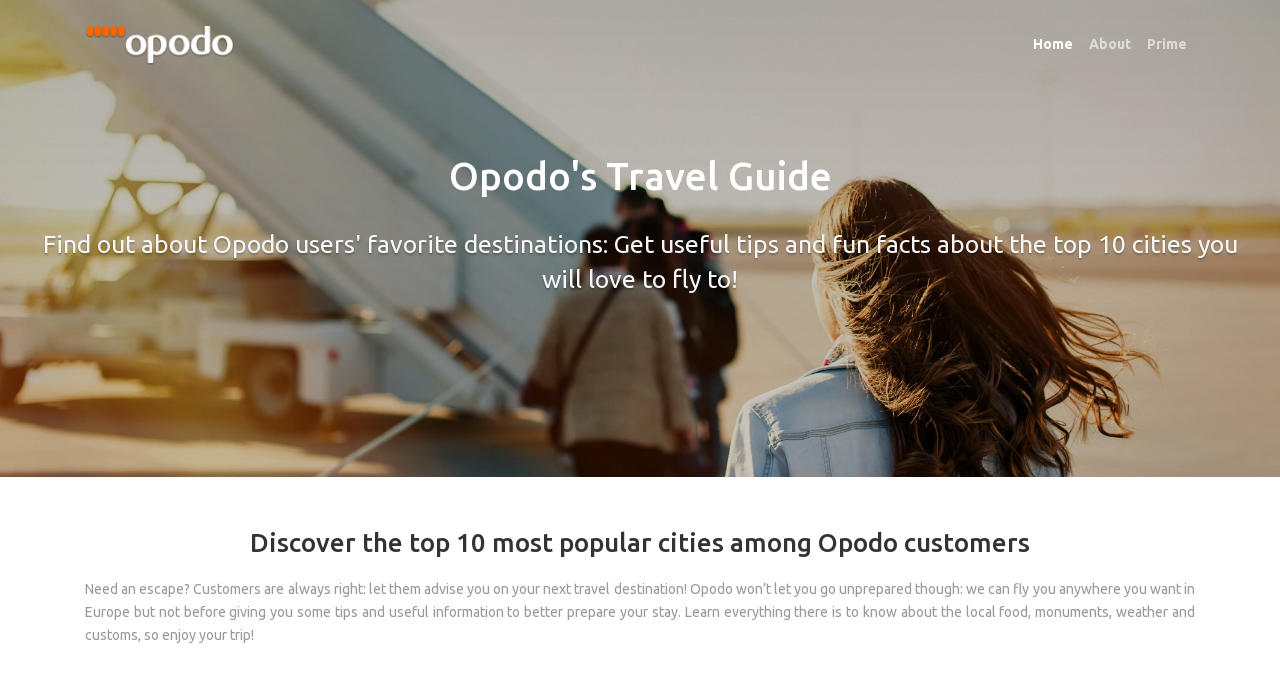

--- FILE ---
content_type: text/html; charset=UTF-8
request_url: https://www.opodo-travel-guide.com/
body_size: 24991
content:
<!doctype html>
<html lang="en-US">
	<head>
	  <meta charset="utf-8">
	  <meta http-equiv="x-ua-compatible" content="ie=edge">
	  <meta name="viewport" content="width=device-width, initial-scale=1">
	  <script>var et_site_url='https://www.opodo-travel-guide.com';var et_post_id='809';function et_core_page_resource_fallback(a,b){"undefined"===typeof b&&(b=a.sheet.cssRules&&0===a.sheet.cssRules.length);b&&(a.onerror=null,a.onload=null,a.href?a.href=et_site_url+"/?et_core_page_resource="+a.id+et_post_id:a.src&&(a.src=et_site_url+"/?et_core_page_resource="+a.id+et_post_id))}
</script><meta name='robots' content='index, follow, max-image-preview:large, max-snippet:-1, max-video-preview:-1' />
	<style>img:is([sizes="auto" i], [sizes^="auto," i]) { contain-intrinsic-size: 3000px 1500px }</style>
	
	<!-- This site is optimized with the Yoast SEO plugin v22.8 - https://yoast.com/wordpress/plugins/seo/ -->
	<title>Home - Opodo Travel Guide</title>
	<link rel="canonical" href="https://www.opodo-travel-guide.com/" />
	<meta property="og:locale" content="en_US" />
	<meta property="og:type" content="website" />
	<meta property="og:title" content="Home - Opodo Travel Guide" />
	<meta property="og:description" content="Discover the top 10 most popular cities among Opodo customers Need an escape? Customers are always right: let them advise you on your next travel destination! Opodo won’t let you go unprepared though: we can fly you anywhere you want in Europe but not before giving you some tips and useful information to better prepare &hellip; Read more" />
	<meta property="og:url" content="https://www.opodo-travel-guide.com/" />
	<meta property="og:site_name" content="Opodo Travel Guide" />
	<meta property="article:modified_time" content="2022-09-01T11:33:19+00:00" />
	<meta name="twitter:card" content="summary_large_image" />
	<script type="application/ld+json" class="yoast-schema-graph">{"@context":"https://schema.org","@graph":[{"@type":"WebPage","@id":"https://www.opodo-travel-guide.com/","url":"https://www.opodo-travel-guide.com/","name":"Home - Opodo Travel Guide","isPartOf":{"@id":"https://www.opodo-travel-guide.com/#website"},"about":{"@id":"https://www.opodo-travel-guide.com/#organization"},"datePublished":"2022-05-30T13:29:27+00:00","dateModified":"2022-09-01T11:33:19+00:00","breadcrumb":{"@id":"https://www.opodo-travel-guide.com/#breadcrumb"},"inLanguage":"en-US","potentialAction":[{"@type":"ReadAction","target":["https://www.opodo-travel-guide.com/"]}]},{"@type":"BreadcrumbList","@id":"https://www.opodo-travel-guide.com/#breadcrumb","itemListElement":[{"@type":"ListItem","position":1,"name":"Home"}]},{"@type":"WebSite","@id":"https://www.opodo-travel-guide.com/#website","url":"https://www.opodo-travel-guide.com/","name":"Opodo Travel Guide","description":"Opodo Travel Guide","publisher":{"@id":"https://www.opodo-travel-guide.com/#organization"},"potentialAction":[{"@type":"SearchAction","target":{"@type":"EntryPoint","urlTemplate":"https://www.opodo-travel-guide.com/?s={search_term_string}"},"query-input":"required name=search_term_string"}],"inLanguage":"en-US"},{"@type":"Organization","@id":"https://www.opodo-travel-guide.com/#organization","name":"Opodo Travel Guide","url":"https://www.opodo-travel-guide.com/","logo":{"@type":"ImageObject","inLanguage":"en-US","@id":"https://www.opodo-travel-guide.com/#/schema/logo/image/","url":"https://www.opodo-travel-guide.com/wp-content/uploads/sites/63/2018/10/cropped-logo-opodo.png","contentUrl":"https://www.opodo-travel-guide.com/wp-content/uploads/sites/63/2018/10/cropped-logo-opodo.png","width":154,"height":42,"caption":"Opodo Travel Guide"},"image":{"@id":"https://www.opodo-travel-guide.com/#/schema/logo/image/"}}]}</script>
	<!-- / Yoast SEO plugin. -->


<link rel='dns-prefetch' href='//fonts.googleapis.com' />
<script type="text/javascript">
/* <![CDATA[ */
window._wpemojiSettings = {"baseUrl":"https:\/\/s.w.org\/images\/core\/emoji\/15.0.3\/72x72\/","ext":".png","svgUrl":"https:\/\/s.w.org\/images\/core\/emoji\/15.0.3\/svg\/","svgExt":".svg","source":{"concatemoji":"https:\/\/www.opodo-travel-guide.com\/wp-includes\/js\/wp-emoji-release.min.js?ver=6.7.4"}};
/*! This file is auto-generated */
!function(i,n){var o,s,e;function c(e){try{var t={supportTests:e,timestamp:(new Date).valueOf()};sessionStorage.setItem(o,JSON.stringify(t))}catch(e){}}function p(e,t,n){e.clearRect(0,0,e.canvas.width,e.canvas.height),e.fillText(t,0,0);var t=new Uint32Array(e.getImageData(0,0,e.canvas.width,e.canvas.height).data),r=(e.clearRect(0,0,e.canvas.width,e.canvas.height),e.fillText(n,0,0),new Uint32Array(e.getImageData(0,0,e.canvas.width,e.canvas.height).data));return t.every(function(e,t){return e===r[t]})}function u(e,t,n){switch(t){case"flag":return n(e,"\ud83c\udff3\ufe0f\u200d\u26a7\ufe0f","\ud83c\udff3\ufe0f\u200b\u26a7\ufe0f")?!1:!n(e,"\ud83c\uddfa\ud83c\uddf3","\ud83c\uddfa\u200b\ud83c\uddf3")&&!n(e,"\ud83c\udff4\udb40\udc67\udb40\udc62\udb40\udc65\udb40\udc6e\udb40\udc67\udb40\udc7f","\ud83c\udff4\u200b\udb40\udc67\u200b\udb40\udc62\u200b\udb40\udc65\u200b\udb40\udc6e\u200b\udb40\udc67\u200b\udb40\udc7f");case"emoji":return!n(e,"\ud83d\udc26\u200d\u2b1b","\ud83d\udc26\u200b\u2b1b")}return!1}function f(e,t,n){var r="undefined"!=typeof WorkerGlobalScope&&self instanceof WorkerGlobalScope?new OffscreenCanvas(300,150):i.createElement("canvas"),a=r.getContext("2d",{willReadFrequently:!0}),o=(a.textBaseline="top",a.font="600 32px Arial",{});return e.forEach(function(e){o[e]=t(a,e,n)}),o}function t(e){var t=i.createElement("script");t.src=e,t.defer=!0,i.head.appendChild(t)}"undefined"!=typeof Promise&&(o="wpEmojiSettingsSupports",s=["flag","emoji"],n.supports={everything:!0,everythingExceptFlag:!0},e=new Promise(function(e){i.addEventListener("DOMContentLoaded",e,{once:!0})}),new Promise(function(t){var n=function(){try{var e=JSON.parse(sessionStorage.getItem(o));if("object"==typeof e&&"number"==typeof e.timestamp&&(new Date).valueOf()<e.timestamp+604800&&"object"==typeof e.supportTests)return e.supportTests}catch(e){}return null}();if(!n){if("undefined"!=typeof Worker&&"undefined"!=typeof OffscreenCanvas&&"undefined"!=typeof URL&&URL.createObjectURL&&"undefined"!=typeof Blob)try{var e="postMessage("+f.toString()+"("+[JSON.stringify(s),u.toString(),p.toString()].join(",")+"));",r=new Blob([e],{type:"text/javascript"}),a=new Worker(URL.createObjectURL(r),{name:"wpTestEmojiSupports"});return void(a.onmessage=function(e){c(n=e.data),a.terminate(),t(n)})}catch(e){}c(n=f(s,u,p))}t(n)}).then(function(e){for(var t in e)n.supports[t]=e[t],n.supports.everything=n.supports.everything&&n.supports[t],"flag"!==t&&(n.supports.everythingExceptFlag=n.supports.everythingExceptFlag&&n.supports[t]);n.supports.everythingExceptFlag=n.supports.everythingExceptFlag&&!n.supports.flag,n.DOMReady=!1,n.readyCallback=function(){n.DOMReady=!0}}).then(function(){return e}).then(function(){var e;n.supports.everything||(n.readyCallback(),(e=n.source||{}).concatemoji?t(e.concatemoji):e.wpemoji&&e.twemoji&&(t(e.twemoji),t(e.wpemoji)))}))}((window,document),window._wpemojiSettings);
/* ]]> */
</script>
<style id='wp-emoji-styles-inline-css' type='text/css'>

	img.wp-smiley, img.emoji {
		display: inline !important;
		border: none !important;
		box-shadow: none !important;
		height: 1em !important;
		width: 1em !important;
		margin: 0 0.07em !important;
		vertical-align: -0.1em !important;
		background: none !important;
		padding: 0 !important;
	}
</style>
<link rel='stylesheet' id='wp-block-library-css' href='https://www.opodo-travel-guide.com/wp-includes/css/dist/block-library/style.min.css?ver=6.7.4' type='text/css' media='all' />
<style id='classic-theme-styles-inline-css' type='text/css'>
/*! This file is auto-generated */
.wp-block-button__link{color:#fff;background-color:#32373c;border-radius:9999px;box-shadow:none;text-decoration:none;padding:calc(.667em + 2px) calc(1.333em + 2px);font-size:1.125em}.wp-block-file__button{background:#32373c;color:#fff;text-decoration:none}
</style>
<style id='global-styles-inline-css' type='text/css'>
:root{--wp--preset--aspect-ratio--square: 1;--wp--preset--aspect-ratio--4-3: 4/3;--wp--preset--aspect-ratio--3-4: 3/4;--wp--preset--aspect-ratio--3-2: 3/2;--wp--preset--aspect-ratio--2-3: 2/3;--wp--preset--aspect-ratio--16-9: 16/9;--wp--preset--aspect-ratio--9-16: 9/16;--wp--preset--color--black: #000000;--wp--preset--color--cyan-bluish-gray: #abb8c3;--wp--preset--color--white: #ffffff;--wp--preset--color--pale-pink: #f78da7;--wp--preset--color--vivid-red: #cf2e2e;--wp--preset--color--luminous-vivid-orange: #ff6900;--wp--preset--color--luminous-vivid-amber: #fcb900;--wp--preset--color--light-green-cyan: #7bdcb5;--wp--preset--color--vivid-green-cyan: #00d084;--wp--preset--color--pale-cyan-blue: #8ed1fc;--wp--preset--color--vivid-cyan-blue: #0693e3;--wp--preset--color--vivid-purple: #9b51e0;--wp--preset--gradient--vivid-cyan-blue-to-vivid-purple: linear-gradient(135deg,rgba(6,147,227,1) 0%,rgb(155,81,224) 100%);--wp--preset--gradient--light-green-cyan-to-vivid-green-cyan: linear-gradient(135deg,rgb(122,220,180) 0%,rgb(0,208,130) 100%);--wp--preset--gradient--luminous-vivid-amber-to-luminous-vivid-orange: linear-gradient(135deg,rgba(252,185,0,1) 0%,rgba(255,105,0,1) 100%);--wp--preset--gradient--luminous-vivid-orange-to-vivid-red: linear-gradient(135deg,rgba(255,105,0,1) 0%,rgb(207,46,46) 100%);--wp--preset--gradient--very-light-gray-to-cyan-bluish-gray: linear-gradient(135deg,rgb(238,238,238) 0%,rgb(169,184,195) 100%);--wp--preset--gradient--cool-to-warm-spectrum: linear-gradient(135deg,rgb(74,234,220) 0%,rgb(151,120,209) 20%,rgb(207,42,186) 40%,rgb(238,44,130) 60%,rgb(251,105,98) 80%,rgb(254,248,76) 100%);--wp--preset--gradient--blush-light-purple: linear-gradient(135deg,rgb(255,206,236) 0%,rgb(152,150,240) 100%);--wp--preset--gradient--blush-bordeaux: linear-gradient(135deg,rgb(254,205,165) 0%,rgb(254,45,45) 50%,rgb(107,0,62) 100%);--wp--preset--gradient--luminous-dusk: linear-gradient(135deg,rgb(255,203,112) 0%,rgb(199,81,192) 50%,rgb(65,88,208) 100%);--wp--preset--gradient--pale-ocean: linear-gradient(135deg,rgb(255,245,203) 0%,rgb(182,227,212) 50%,rgb(51,167,181) 100%);--wp--preset--gradient--electric-grass: linear-gradient(135deg,rgb(202,248,128) 0%,rgb(113,206,126) 100%);--wp--preset--gradient--midnight: linear-gradient(135deg,rgb(2,3,129) 0%,rgb(40,116,252) 100%);--wp--preset--font-size--small: 13px;--wp--preset--font-size--medium: 20px;--wp--preset--font-size--large: 36px;--wp--preset--font-size--x-large: 42px;--wp--preset--spacing--20: 0.44rem;--wp--preset--spacing--30: 0.67rem;--wp--preset--spacing--40: 1rem;--wp--preset--spacing--50: 1.5rem;--wp--preset--spacing--60: 2.25rem;--wp--preset--spacing--70: 3.38rem;--wp--preset--spacing--80: 5.06rem;--wp--preset--shadow--natural: 6px 6px 9px rgba(0, 0, 0, 0.2);--wp--preset--shadow--deep: 12px 12px 50px rgba(0, 0, 0, 0.4);--wp--preset--shadow--sharp: 6px 6px 0px rgba(0, 0, 0, 0.2);--wp--preset--shadow--outlined: 6px 6px 0px -3px rgba(255, 255, 255, 1), 6px 6px rgba(0, 0, 0, 1);--wp--preset--shadow--crisp: 6px 6px 0px rgba(0, 0, 0, 1);}:where(.is-layout-flex){gap: 0.5em;}:where(.is-layout-grid){gap: 0.5em;}body .is-layout-flex{display: flex;}.is-layout-flex{flex-wrap: wrap;align-items: center;}.is-layout-flex > :is(*, div){margin: 0;}body .is-layout-grid{display: grid;}.is-layout-grid > :is(*, div){margin: 0;}:where(.wp-block-columns.is-layout-flex){gap: 2em;}:where(.wp-block-columns.is-layout-grid){gap: 2em;}:where(.wp-block-post-template.is-layout-flex){gap: 1.25em;}:where(.wp-block-post-template.is-layout-grid){gap: 1.25em;}.has-black-color{color: var(--wp--preset--color--black) !important;}.has-cyan-bluish-gray-color{color: var(--wp--preset--color--cyan-bluish-gray) !important;}.has-white-color{color: var(--wp--preset--color--white) !important;}.has-pale-pink-color{color: var(--wp--preset--color--pale-pink) !important;}.has-vivid-red-color{color: var(--wp--preset--color--vivid-red) !important;}.has-luminous-vivid-orange-color{color: var(--wp--preset--color--luminous-vivid-orange) !important;}.has-luminous-vivid-amber-color{color: var(--wp--preset--color--luminous-vivid-amber) !important;}.has-light-green-cyan-color{color: var(--wp--preset--color--light-green-cyan) !important;}.has-vivid-green-cyan-color{color: var(--wp--preset--color--vivid-green-cyan) !important;}.has-pale-cyan-blue-color{color: var(--wp--preset--color--pale-cyan-blue) !important;}.has-vivid-cyan-blue-color{color: var(--wp--preset--color--vivid-cyan-blue) !important;}.has-vivid-purple-color{color: var(--wp--preset--color--vivid-purple) !important;}.has-black-background-color{background-color: var(--wp--preset--color--black) !important;}.has-cyan-bluish-gray-background-color{background-color: var(--wp--preset--color--cyan-bluish-gray) !important;}.has-white-background-color{background-color: var(--wp--preset--color--white) !important;}.has-pale-pink-background-color{background-color: var(--wp--preset--color--pale-pink) !important;}.has-vivid-red-background-color{background-color: var(--wp--preset--color--vivid-red) !important;}.has-luminous-vivid-orange-background-color{background-color: var(--wp--preset--color--luminous-vivid-orange) !important;}.has-luminous-vivid-amber-background-color{background-color: var(--wp--preset--color--luminous-vivid-amber) !important;}.has-light-green-cyan-background-color{background-color: var(--wp--preset--color--light-green-cyan) !important;}.has-vivid-green-cyan-background-color{background-color: var(--wp--preset--color--vivid-green-cyan) !important;}.has-pale-cyan-blue-background-color{background-color: var(--wp--preset--color--pale-cyan-blue) !important;}.has-vivid-cyan-blue-background-color{background-color: var(--wp--preset--color--vivid-cyan-blue) !important;}.has-vivid-purple-background-color{background-color: var(--wp--preset--color--vivid-purple) !important;}.has-black-border-color{border-color: var(--wp--preset--color--black) !important;}.has-cyan-bluish-gray-border-color{border-color: var(--wp--preset--color--cyan-bluish-gray) !important;}.has-white-border-color{border-color: var(--wp--preset--color--white) !important;}.has-pale-pink-border-color{border-color: var(--wp--preset--color--pale-pink) !important;}.has-vivid-red-border-color{border-color: var(--wp--preset--color--vivid-red) !important;}.has-luminous-vivid-orange-border-color{border-color: var(--wp--preset--color--luminous-vivid-orange) !important;}.has-luminous-vivid-amber-border-color{border-color: var(--wp--preset--color--luminous-vivid-amber) !important;}.has-light-green-cyan-border-color{border-color: var(--wp--preset--color--light-green-cyan) !important;}.has-vivid-green-cyan-border-color{border-color: var(--wp--preset--color--vivid-green-cyan) !important;}.has-pale-cyan-blue-border-color{border-color: var(--wp--preset--color--pale-cyan-blue) !important;}.has-vivid-cyan-blue-border-color{border-color: var(--wp--preset--color--vivid-cyan-blue) !important;}.has-vivid-purple-border-color{border-color: var(--wp--preset--color--vivid-purple) !important;}.has-vivid-cyan-blue-to-vivid-purple-gradient-background{background: var(--wp--preset--gradient--vivid-cyan-blue-to-vivid-purple) !important;}.has-light-green-cyan-to-vivid-green-cyan-gradient-background{background: var(--wp--preset--gradient--light-green-cyan-to-vivid-green-cyan) !important;}.has-luminous-vivid-amber-to-luminous-vivid-orange-gradient-background{background: var(--wp--preset--gradient--luminous-vivid-amber-to-luminous-vivid-orange) !important;}.has-luminous-vivid-orange-to-vivid-red-gradient-background{background: var(--wp--preset--gradient--luminous-vivid-orange-to-vivid-red) !important;}.has-very-light-gray-to-cyan-bluish-gray-gradient-background{background: var(--wp--preset--gradient--very-light-gray-to-cyan-bluish-gray) !important;}.has-cool-to-warm-spectrum-gradient-background{background: var(--wp--preset--gradient--cool-to-warm-spectrum) !important;}.has-blush-light-purple-gradient-background{background: var(--wp--preset--gradient--blush-light-purple) !important;}.has-blush-bordeaux-gradient-background{background: var(--wp--preset--gradient--blush-bordeaux) !important;}.has-luminous-dusk-gradient-background{background: var(--wp--preset--gradient--luminous-dusk) !important;}.has-pale-ocean-gradient-background{background: var(--wp--preset--gradient--pale-ocean) !important;}.has-electric-grass-gradient-background{background: var(--wp--preset--gradient--electric-grass) !important;}.has-midnight-gradient-background{background: var(--wp--preset--gradient--midnight) !important;}.has-small-font-size{font-size: var(--wp--preset--font-size--small) !important;}.has-medium-font-size{font-size: var(--wp--preset--font-size--medium) !important;}.has-large-font-size{font-size: var(--wp--preset--font-size--large) !important;}.has-x-large-font-size{font-size: var(--wp--preset--font-size--x-large) !important;}
:where(.wp-block-post-template.is-layout-flex){gap: 1.25em;}:where(.wp-block-post-template.is-layout-grid){gap: 1.25em;}
:where(.wp-block-columns.is-layout-flex){gap: 2em;}:where(.wp-block-columns.is-layout-grid){gap: 2em;}
:root :where(.wp-block-pullquote){font-size: 1.5em;line-height: 1.6;}
</style>
<link rel='stylesheet' id='wtfdivi-user-css-css' href='https://www.opodo-travel-guide.com/wp-content/uploads/sites/63/wtfdivi/wp_head.css?ver=6.7.4' type='text/css' media='all' />
<link rel='stylesheet' id='style-css' href='https://www.opodo-travel-guide.com/wp-content/plugins/divi-switch/switch-style.css?ver=6.7.4' type='text/css' media='all' />
<link rel='stylesheet' id='siteorigin-panels-front-css' href='https://www.opodo-travel-guide.com/wp-content/plugins/siteorigin-panels/css/front-flex.min.css?ver=2.21.1' type='text/css' media='all' />
<link rel='stylesheet' id='sow-slider-slider-css' href='https://www.opodo-travel-guide.com/wp-content/plugins/so-widgets-bundle/css/slider/slider.css?ver=1.49.1' type='text/css' media='all' />
<link rel='stylesheet' id='sow-hero-default-b2c24bec8ff7-809-css' href='https://www.opodo-travel-guide.com/wp-content/uploads/sites/63/siteorigin-widgets/sow-hero-default-b2c24bec8ff7-809.css?ver=6.7.4' type='text/css' media='all' />
<link rel='stylesheet' id='sow-hero-default-ead3051115d9-809-css' href='https://www.opodo-travel-guide.com/wp-content/uploads/sites/63/siteorigin-widgets/sow-hero-default-ead3051115d9-809.css?ver=6.7.4' type='text/css' media='all' />
<link rel='stylesheet' id='sow-headline-default-33a08f3c988b-809-css' href='https://www.opodo-travel-guide.com/wp-content/uploads/sites/63/siteorigin-widgets/sow-headline-default-33a08f3c988b-809.css?ver=6.7.4' type='text/css' media='all' />
<link rel='stylesheet' id='siteorigin-widgets-css' href='https://www.opodo-travel-guide.com/wp-content/plugins/so-widgets-bundle/widgets/features/css/style.css?ver=1.49.1' type='text/css' media='all' />
<link rel='stylesheet' id='sow-features-default-d2c3e6260490-809-css' href='https://www.opodo-travel-guide.com/wp-content/uploads/sites/63/siteorigin-widgets/sow-features-default-d2c3e6260490-809.css?ver=6.7.4' type='text/css' media='all' />
<link rel='stylesheet' id='sow-image-default-d6014b76747a-809-css' href='https://www.opodo-travel-guide.com/wp-content/uploads/sites/63/siteorigin-widgets/sow-image-default-d6014b76747a-809.css?ver=6.7.4' type='text/css' media='all' />
<link rel='stylesheet' id='slick-css' href='https://www.opodo-travel-guide.com/wp-content/plugins/so-widgets-bundle/css/lib/slick.css?ver=1.8.1' type='text/css' media='all' />
<link rel='stylesheet' id='sow-post-carousel-base-5069591d1550-809-css' href='https://www.opodo-travel-guide.com/wp-content/uploads/sites/63/siteorigin-widgets/sow-post-carousel-base-5069591d1550-809.css?ver=6.7.4' type='text/css' media='all' />
<link rel='stylesheet' id='SFSIPLUSmainCss-css' href='https://www.opodo-travel-guide.com/wp-content/plugins/ultimate-social-media-plus/css/sfsi-style.css?ver=3.5.7' type='text/css' media='all' />
<link rel='stylesheet' id='wp-mcm-styles-css' href='https://www.opodo-travel-guide.com/wp-content/plugins/wp-media-category-management/css/wp-mcm-styles.css?ver=2.3.3.1' type='text/css' media='all' />
<link rel='stylesheet' id='et_monarch-css-css' href='https://www.opodo-travel-guide.com/wp-content/plugins/monarch/css/style.css?ver=1.4.12' type='text/css' media='all' />
<link rel='stylesheet' id='et-gf-open-sans-css' href='https://fonts.googleapis.com/css?family=Open+Sans:400,700' type='text/css' media='all' />
<link rel='stylesheet' id='fontawesome/css-css' href='https://www.opodo-travel-guide.com/wp-content/themes/deals-theme/assets/css/font-awesome.min.css?ver=6.7.4' type='text/css' media='all' />
<link rel='stylesheet' id='bootstrap/css-css' href='https://www.opodo-travel-guide.com/wp-content/themes/deals-theme/assets/css/bootstrap.min.css?ver=6.7.4' type='text/css' media='all' />
<link rel='stylesheet' id='Ubuntu-css' href='https://fonts.googleapis.com/css?family=Ubuntu%3A400%2C500%2C700&#038;ver=6.7.4' type='text/css' media='all' />
<link rel='stylesheet' id='main/css-css' href='https://www.opodo-travel-guide.com/wp-content/themes/deals-theme/style.css?ver=6.7.4' type='text/css' media='all' />
<link rel='stylesheet' id='edreams/css-css' href='https://www.opodo-travel-guide.com/wp-content/themes/deals-theme/assets/css/opodo.css?ver=6.7.4' type='text/css' media='all' />
<link rel='stylesheet' id='taxopress-frontend-css-css' href='https://www.opodo-travel-guide.com/wp-content/plugins/simple-tags/assets/frontend/css/frontend.css?ver=3.28.1' type='text/css' media='all' />
<link rel='stylesheet' id='sb_dcl_custom_css-css' href='https://www.opodo-travel-guide.com/wp-content/plugins/divi_extended_column_layouts/style.css?ver=6.7.4' type='text/css' media='all' />
<script type="text/javascript" src="https://www.opodo-travel-guide.com/wp-includes/js/jquery/jquery.min.js?ver=3.7.1" id="jquery-core-js"></script>
<script type="text/javascript" src="https://www.opodo-travel-guide.com/wp-includes/js/jquery/jquery-migrate.min.js?ver=3.4.1" id="jquery-migrate-js"></script>
<script type="text/javascript" src="https://www.opodo-travel-guide.com/wp-content/plugins/so-widgets-bundle/js/jquery.cycle.min.js?ver=1.49.1" id="sow-slider-slider-cycle2-js"></script>
<script type="text/javascript" src="https://www.opodo-travel-guide.com/wp-content/plugins/so-widgets-bundle/js/slider/jquery.slider.min.js?ver=1.49.1" id="sow-slider-slider-js"></script>
<script type="text/javascript" src="https://www.opodo-travel-guide.com/wp-content/plugins/so-widgets-bundle/js/lib/slick.min.js?ver=1.8.1" id="slick-js"></script>
<script type="text/javascript" src="https://www.opodo-travel-guide.com/wp-content/plugins/simple-tags/assets/frontend/js/frontend.js?ver=3.28.1" id="taxopress-frontend-js-js"></script>
<link rel="EditURI" type="application/rsd+xml" title="RSD" href="https://www.opodo-travel-guide.com/xmlrpc.php?rsd" />
<meta name="generator" content="WordPress 6.7.4" />
<link rel='shortlink' href='https://www.opodo-travel-guide.com/' />
<link rel="alternate" title="oEmbed (JSON)" type="application/json+oembed" href="https://www.opodo-travel-guide.com/wp-json/oembed/1.0/embed?url=https%3A%2F%2Fwww.opodo-travel-guide.com%2F" />
<link rel="alternate" title="oEmbed (XML)" type="text/xml+oembed" href="https://www.opodo-travel-guide.com/wp-json/oembed/1.0/embed?url=https%3A%2F%2Fwww.opodo-travel-guide.com%2F&#038;format=xml" />
<style>
/* Display the team member icons */
.db_pb_team_member_website_icon:before{content:"\e0e3";}
.db_pb_team_member_email_icon:before{content:"\e010";}
.db_pb_team_member_instagram_icon:before{content:"\e09a";}

/* Fix email icon hidden by Email Address Encoder plugin */
ul.et_pb_member_social_links li > span { 
	display: inline-block !important; 
}
</style>
<style>
@media only screen and (min-width: 981px) {
    .et_pb_module.db_inline_form .et_pb_newsletter_fields > p { 
        flex: auto !important;
    }
    .et_pb_module.db_inline_form .et_pb_newsletter_fields p.et_pb_newsletter_field {
        margin-right: 2%; 
    }
}
</style>
<meta name="google-site-verification" content="0khPj0brqCIbrDoDHZn39d-AAQaMeoUQxpW1NwAZ8Bc" />

<script>
jQuery(document).ready(function(){
if (screen.width > 300) {
jQuery("a.navbar-brand > img").attr("height","30");
jQuery("a.navbar-brand > img").attr("width","150");
}
});
</script>
	<script>
		window.addEventListener("sfsi_plus_functions_loaded", function() {
			var body = document.getElementsByTagName('body')[0];
			// console.log(body);
			body.classList.add("sfsi_plus_3.53");
		})
		// window.addEventListener('sfsi_plus_functions_loaded',function(e) {
		// 	jQuery("body").addClass("sfsi_plus_3.53")
		// });
		jQuery(document).ready(function(e) {
			jQuery("body").addClass("sfsi_plus_3.53")
		});

		function sfsi_plus_processfurther(ref) {
			var feed_id = '[base64]';
			var feedtype = 8;
			var email = jQuery(ref).find('input[name="email"]').val();
			var filter = /^([a-zA-Z0-9_\.\-])+\@(([a-zA-Z0-9\-])+\.)+([a-zA-Z0-9]{2,4})+$/;
			if ((email != "Enter your email") && (filter.test(email))) {
				if (feedtype == "8") {
					var url = "https://api.follow.it/subscription-form/" + feed_id + "/" + feedtype;
					window.open(url, "popupwindow", "scrollbars=yes,width=1080,height=760");
					return true;
				}
			} else {
				alert("Please enter email address");
				jQuery(ref).find('input[name="email"]').focus();
				return false;
			}
		}
	</script>
	<style>
		.sfsi_plus_subscribe_Popinner {
			width: 100% !important;
			height: auto !important;
			border: 1px solid #b5b5b5 !important;
			padding: 18px 0px !important;
			background-color: #ffffff !important;
		}

		.sfsi_plus_subscribe_Popinner form {
			margin: 0 20px !important;
		}

		.sfsi_plus_subscribe_Popinner h5 {
			font-family: Helvetica,Arial,sans-serif !important;

			font-weight: bold !important;
			color: #000000 !important;
			font-size: 16px !important;
			text-align: center !important;
			margin: 0 0 10px !important;
			padding: 0 !important;
		}

		.sfsi_plus_subscription_form_field {
			margin: 5px 0 !important;
			width: 100% !important;
			display: inline-flex;
			display: -webkit-inline-flex;
		}

		.sfsi_plus_subscription_form_field input {
			width: 100% !important;
			padding: 10px 0px !important;
		}

		.sfsi_plus_subscribe_Popinner input[type=email] {
			font-family: Helvetica,Arial,sans-serif !important;

			font-style: normal !important;
			color: #000000 !important;
			font-size: 14px !important;
			text-align: center !important;
		}

		.sfsi_plus_subscribe_Popinner input[type=email]::-webkit-input-placeholder {
			font-family: Helvetica,Arial,sans-serif !important;

			font-style: normal !important;
			color: #000000 !important;
			font-size: 14px !important;
			text-align: center !important;
		}

		.sfsi_plus_subscribe_Popinner input[type=email]:-moz-placeholder {
			/* Firefox 18- */
			font-family: Helvetica,Arial,sans-serif !important;

			font-style: normal !important;
			color: #000000 !important;
			font-size: 14px !important;
			text-align: center !important;
		}

		.sfsi_plus_subscribe_Popinner input[type=email]::-moz-placeholder {
			/* Firefox 19+ */
			font-family: Helvetica,Arial,sans-serif !important;

			font-style: normal !important;
			color: #000000 !important;
			font-size: 14px !important;
			text-align: center !important;
		}

		.sfsi_plus_subscribe_Popinner input[type=email]:-ms-input-placeholder {
			font-family: Helvetica,Arial,sans-serif !important;

			font-style: normal !important;
			color: #000000 !important;
			font-size: 14px !important;
			text-align: center !important;
		}

		.sfsi_plus_subscribe_Popinner input[type=submit] {
			font-family: Helvetica,Arial,sans-serif !important;

			font-weight: bold !important;
			color: #000000 !important;
			font-size: 16px !important;
			text-align: center !important;
			background-color: #dedede !important;
		}
	</style>
	<meta name="follow.[base64]" content="ZnC65FRK6HjW0V9wZw5e"/><style type="text/css" id="et-social-custom-css">
				
			</style><style type="text/css">.recentcomments a{display:inline !important;padding:0 !important;margin:0 !important;}</style>                <style type="text/css" media="all"
                       id="siteorigin-panels-layouts-head">/* Layout 809 */ #pgc-809-0-0 , #pgc-809-1-0 , #pgc-809-2-0 , #pgc-809-3-0 , #pgc-809-4-0 , #pgc-809-5-0 , #pgc-809-6-0 , #pgc-809-7-0 , #pgc-809-8-0 , #pgc-809-9-0 , #pgc-809-10-0 , #pgc-809-11-0 , #pgc-809-12-0 , #pgc-809-13-0 , #pgc-809-14-0 , #pgc-809-15-0 , #pgc-809-16-0 , #pgc-809-17-0 , #pgc-809-18-0 , #pgc-809-19-0 , #pgc-809-20-0 , #pgc-809-21-0 , #pgc-809-24-0 { width:100%;width:calc(100% - ( 0 * 30px ) ) } #pg-809-0 , #pl-809 .so-panel:last-of-type { margin-bottom:0px } #pg-809-1 , #pg-809-2 , #pg-809-3 , #pg-809-4 , #pg-809-5 , #pg-809-6 , #pg-809-7 , #pg-809-8 , #pg-809-9 , #pg-809-10 , #pg-809-11 , #pg-809-12 , #pg-809-13 , #pg-809-14 , #pg-809-15 , #pg-809-16 , #pg-809-17 , #pg-809-18 , #pg-809-19 , #pg-809-20 , #pg-809-21 , #pg-809-22 , #pg-809-23 , #pl-809 .so-panel { margin-bottom:30px } #pl-809 #panel-809-3-0-0 , #pl-809 #panel-809-5-0-0 , #pl-809 #panel-809-7-0-0 , #pl-809 #panel-809-9-0-0 , #pl-809 #panel-809-11-0-0 , #pl-809 #panel-809-13-0-0 , #pl-809 #panel-809-15-0-0 , #pl-809 #panel-809-17-0-0 , #pl-809 #panel-809-19-0-0 , #pl-809 #panel-809-21-0-0 { margin:40px 0px 40px 0px } #pgc-809-22-0 , #pgc-809-22-1 , #pgc-809-23-1 { width:50%;width:calc(50% - ( 0.5 * 30px ) ) } #pl-809 #panel-809-22-1-1 { margin:30px 0px 30px 0px } #pgc-809-23-0 , #pgc-809-23-2 { width:25%;width:calc(25% - ( 0.75 * 30px ) ) } #pg-809-0> .panel-row-style { background-image:linear-gradient(180deg,rgba(0,0,0,0.3) 0%,rgba(0,0,0,0.2) 100%),url(https://www.opodo-travel-guide.com/wp-content/uploads/sites/63/2018/10/leisure-flight-min.jpg) !important;background-position:center 100%;background-size:cover } #pg-809-0.panel-has-style > .panel-row-style, #pg-809-0.panel-no-style , #pg-809-1.panel-has-style > .panel-row-style, #pg-809-1.panel-no-style , #pg-809-2.panel-has-style > .panel-row-style, #pg-809-2.panel-no-style , #pg-809-3.panel-has-style > .panel-row-style, #pg-809-3.panel-no-style , #pg-809-4.panel-has-style > .panel-row-style, #pg-809-4.panel-no-style , #pg-809-5.panel-has-style > .panel-row-style, #pg-809-5.panel-no-style , #pg-809-6.panel-has-style > .panel-row-style, #pg-809-6.panel-no-style , #pg-809-7.panel-has-style > .panel-row-style, #pg-809-7.panel-no-style , #pg-809-8.panel-has-style > .panel-row-style, #pg-809-8.panel-no-style , #pg-809-9.panel-has-style > .panel-row-style, #pg-809-9.panel-no-style , #pg-809-10.panel-has-style > .panel-row-style, #pg-809-10.panel-no-style , #pg-809-11.panel-has-style > .panel-row-style, #pg-809-11.panel-no-style , #pg-809-12.panel-has-style > .panel-row-style, #pg-809-12.panel-no-style , #pg-809-13.panel-has-style > .panel-row-style, #pg-809-13.panel-no-style , #pg-809-14.panel-has-style > .panel-row-style, #pg-809-14.panel-no-style , #pg-809-15.panel-has-style > .panel-row-style, #pg-809-15.panel-no-style , #pg-809-16.panel-has-style > .panel-row-style, #pg-809-16.panel-no-style , #pg-809-17.panel-has-style > .panel-row-style, #pg-809-17.panel-no-style , #pg-809-18.panel-has-style > .panel-row-style, #pg-809-18.panel-no-style , #pg-809-19.panel-has-style > .panel-row-style, #pg-809-19.panel-no-style , #pg-809-20.panel-has-style > .panel-row-style, #pg-809-20.panel-no-style , #pg-809-21.panel-has-style > .panel-row-style, #pg-809-21.panel-no-style , #pg-809-22.panel-has-style > .panel-row-style, #pg-809-22.panel-no-style , #pg-809-23.panel-has-style > .panel-row-style, #pg-809-23.panel-no-style , #pg-809-24.panel-has-style > .panel-row-style, #pg-809-24.panel-no-style { -webkit-align-items:flex-start;align-items:flex-start } #pgc-809-0-0 , #pgc-809-1-0 , #pgc-809-2-0 , #pgc-809-3-0 , #pgc-809-4-0 , #pgc-809-5-0 , #pgc-809-6-0 , #pgc-809-7-0 , #pgc-809-8-0 , #pgc-809-9-0 , #pgc-809-10-0 , #pgc-809-11-0 , #pgc-809-12-0 , #pgc-809-13-0 , #pgc-809-14-0 , #pgc-809-15-0 , #pgc-809-16-0 , #pgc-809-17-0 , #pgc-809-18-0 , #pgc-809-19-0 , #pgc-809-20-0 , #pgc-809-21-0 , #pgc-809-23-0 { align-self:auto } #panel-809-0-0-0> .panel-widget-style { text-align:center } #pg-809-1> .panel-row-style { padding:50px 35px 60px 35px } #pg-809-2> .panel-row-style { background-image:url(https://www.opodo-travel-guide.com/wp-content/uploads/sites/63/2022/05/London.jpg);background-position:center center;background-size:cover } #pgc-809-2-0> .panel-cell-style , #pgc-809-4-0> .panel-cell-style , #pgc-809-6-0> .panel-cell-style , #pgc-809-8-0> .panel-cell-style , #pgc-809-10-0> .panel-cell-style , #pgc-809-12-0> .panel-cell-style , #pgc-809-14-0> .panel-cell-style , #pgc-809-16-0> .panel-cell-style , #pgc-809-18-0> .panel-cell-style , #pgc-809-20-0> .panel-cell-style { height:670px } #pg-809-3> .panel-row-style , #pg-809-5> .panel-row-style , #pg-809-7> .panel-row-style , #pg-809-9> .panel-row-style , #pg-809-11> .panel-row-style , #pg-809-13> .panel-row-style , #pg-809-15> .panel-row-style , #pg-809-17> .panel-row-style , #pg-809-19> .panel-row-style , #pg-809-21> .panel-row-style { padding:0px 0px 50px 0px } #pg-809-4> .panel-row-style { background-image:url(https://www.opodo-travel-guide.com/wp-content/uploads/sites/63/2022/05/Dublin.jpg);background-position:center center;background-size:cover } #pg-809-6> .panel-row-style { background-image:url(https://www.opodo-travel-guide.com/wp-content/uploads/sites/63/2022/05/Amsterdam.jpg);background-position:center center;background-size:cover } #pg-809-8> .panel-row-style { background-image:url(https://www.opodo-travel-guide.com/wp-content/uploads/sites/63/2022/05/Paris.jpg);background-position:center center;background-size:cover } #pg-809-10> .panel-row-style { background-image:url(https://www.opodo-travel-guide.com/wp-content/uploads/sites/63/2022/05/Barcelona.jpg);background-position:center center;background-size:cover } #pg-809-12> .panel-row-style { background-image:url(https://www.opodo-travel-guide.com/wp-content/uploads/sites/63/2022/05/Lisboa.jpg);background-position:center center;background-size:cover } #pg-809-14> .panel-row-style { background-image:url(https://www.opodo-travel-guide.com/wp-content/uploads/sites/63/2022/05/Copenhagen.jpg);background-position:center center;background-size:cover } #pg-809-16> .panel-row-style { background-image:url(https://www.opodo-travel-guide.com/wp-content/uploads/sites/63/2022/05/Bucarest.jpg);background-position:center center;background-size:cover } #pg-809-18> .panel-row-style { background-image:url(https://www.opodo-travel-guide.com/wp-content/uploads/sites/63/2022/05/New-York.jpg);background-position:center center;background-size:cover } #pg-809-20> .panel-row-style { background-image:url(https://www.opodo-travel-guide.com/wp-content/uploads/sites/63/2022/05/Istanbul.jpg);background-position:center center;background-size:cover } #pg-809-22> .panel-row-style { background-image:url(https://www.opodo-travel-guide.com/wp-content/uploads/sites/63/2022/05/flight-above-clouds-min.jpg);background-position:center center;background-size:cover;padding:100px 0px 100px 0px } #pg-809-23> .panel-row-style { padding:50px 0px 50px 0px } @media (max-width:780px){ #pg-809-0.panel-no-style, #pg-809-0.panel-has-style > .panel-row-style, #pg-809-0 , #pg-809-1.panel-no-style, #pg-809-1.panel-has-style > .panel-row-style, #pg-809-1 , #pg-809-2.panel-no-style, #pg-809-2.panel-has-style > .panel-row-style, #pg-809-2 , #pg-809-3.panel-no-style, #pg-809-3.panel-has-style > .panel-row-style, #pg-809-3 , #pg-809-4.panel-no-style, #pg-809-4.panel-has-style > .panel-row-style, #pg-809-4 , #pg-809-5.panel-no-style, #pg-809-5.panel-has-style > .panel-row-style, #pg-809-5 , #pg-809-6.panel-no-style, #pg-809-6.panel-has-style > .panel-row-style, #pg-809-6 , #pg-809-7.panel-no-style, #pg-809-7.panel-has-style > .panel-row-style, #pg-809-7 , #pg-809-8.panel-no-style, #pg-809-8.panel-has-style > .panel-row-style, #pg-809-8 , #pg-809-9.panel-no-style, #pg-809-9.panel-has-style > .panel-row-style, #pg-809-9 , #pg-809-10.panel-no-style, #pg-809-10.panel-has-style > .panel-row-style, #pg-809-10 , #pg-809-11.panel-no-style, #pg-809-11.panel-has-style > .panel-row-style, #pg-809-11 , #pg-809-12.panel-no-style, #pg-809-12.panel-has-style > .panel-row-style, #pg-809-12 , #pg-809-13.panel-no-style, #pg-809-13.panel-has-style > .panel-row-style, #pg-809-13 , #pg-809-14.panel-no-style, #pg-809-14.panel-has-style > .panel-row-style, #pg-809-14 , #pg-809-15.panel-no-style, #pg-809-15.panel-has-style > .panel-row-style, #pg-809-15 , #pg-809-16.panel-no-style, #pg-809-16.panel-has-style > .panel-row-style, #pg-809-16 , #pg-809-17.panel-no-style, #pg-809-17.panel-has-style > .panel-row-style, #pg-809-17 , #pg-809-18.panel-no-style, #pg-809-18.panel-has-style > .panel-row-style, #pg-809-18 , #pg-809-19.panel-no-style, #pg-809-19.panel-has-style > .panel-row-style, #pg-809-19 , #pg-809-20.panel-no-style, #pg-809-20.panel-has-style > .panel-row-style, #pg-809-20 , #pg-809-21.panel-no-style, #pg-809-21.panel-has-style > .panel-row-style, #pg-809-21 , #pg-809-22.panel-no-style, #pg-809-22.panel-has-style > .panel-row-style, #pg-809-22 , #pg-809-23.panel-no-style, #pg-809-23.panel-has-style > .panel-row-style, #pg-809-23 , #pg-809-24.panel-no-style, #pg-809-24.panel-has-style > .panel-row-style, #pg-809-24 { -webkit-flex-direction:column;-ms-flex-direction:column;flex-direction:column } #pg-809-0 > .panel-grid-cell , #pg-809-0 > .panel-row-style > .panel-grid-cell , #pg-809-1 > .panel-grid-cell , #pg-809-1 > .panel-row-style > .panel-grid-cell , #pg-809-2 > .panel-grid-cell , #pg-809-2 > .panel-row-style > .panel-grid-cell , #pg-809-3 > .panel-grid-cell , #pg-809-3 > .panel-row-style > .panel-grid-cell , #pg-809-4 > .panel-grid-cell , #pg-809-4 > .panel-row-style > .panel-grid-cell , #pg-809-5 > .panel-grid-cell , #pg-809-5 > .panel-row-style > .panel-grid-cell , #pg-809-6 > .panel-grid-cell , #pg-809-6 > .panel-row-style > .panel-grid-cell , #pg-809-7 > .panel-grid-cell , #pg-809-7 > .panel-row-style > .panel-grid-cell , #pg-809-8 > .panel-grid-cell , #pg-809-8 > .panel-row-style > .panel-grid-cell , #pg-809-9 > .panel-grid-cell , #pg-809-9 > .panel-row-style > .panel-grid-cell , #pg-809-10 > .panel-grid-cell , #pg-809-10 > .panel-row-style > .panel-grid-cell , #pg-809-11 > .panel-grid-cell , #pg-809-11 > .panel-row-style > .panel-grid-cell , #pg-809-12 > .panel-grid-cell , #pg-809-12 > .panel-row-style > .panel-grid-cell , #pg-809-13 > .panel-grid-cell , #pg-809-13 > .panel-row-style > .panel-grid-cell , #pg-809-14 > .panel-grid-cell , #pg-809-14 > .panel-row-style > .panel-grid-cell , #pg-809-15 > .panel-grid-cell , #pg-809-15 > .panel-row-style > .panel-grid-cell , #pg-809-16 > .panel-grid-cell , #pg-809-16 > .panel-row-style > .panel-grid-cell , #pg-809-17 > .panel-grid-cell , #pg-809-17 > .panel-row-style > .panel-grid-cell , #pg-809-18 > .panel-grid-cell , #pg-809-18 > .panel-row-style > .panel-grid-cell , #pg-809-19 > .panel-grid-cell , #pg-809-19 > .panel-row-style > .panel-grid-cell , #pg-809-20 > .panel-grid-cell , #pg-809-20 > .panel-row-style > .panel-grid-cell , #pg-809-21 > .panel-grid-cell , #pg-809-21 > .panel-row-style > .panel-grid-cell , #pg-809-22 > .panel-grid-cell , #pg-809-22 > .panel-row-style > .panel-grid-cell , #pg-809-23 > .panel-grid-cell , #pg-809-23 > .panel-row-style > .panel-grid-cell , #pg-809-24 > .panel-grid-cell , #pg-809-24 > .panel-row-style > .panel-grid-cell { width:100%;margin-right:0 } #pgc-809-22-0 , #pgc-809-23-0 , #pgc-809-23-1 , #pl-809 .panel-grid .panel-grid-cell-mobile-last { margin-bottom:0px } #pl-809 .panel-grid-cell { padding:0 } #pl-809 .panel-grid .panel-grid-cell-empty { display:none }  } </style><link rel="icon" href="https://www.opodo-travel-guide.com/wp-content/uploads/sites/63/2018/10/favicon-150x150.png" sizes="32x32" />
<link rel="icon" href="https://www.opodo-travel-guide.com/wp-content/uploads/sites/63/2018/10/favicon-225x225.png" sizes="192x192" />
<link rel="apple-touch-icon" href="https://www.opodo-travel-guide.com/wp-content/uploads/sites/63/2018/10/favicon-225x225.png" />
<meta name="msapplication-TileImage" content="https://www.opodo-travel-guide.com/wp-content/uploads/sites/63/2018/10/favicon.png" />
	</head>
	
	<body data-rsssl=1 class="home page-template-default page page-id-809 wp-custom-logo siteorigin-panels siteorigin-panels-before-js siteorigin-panels-home sfsi_plus_actvite_theme_default et_monarch">	

    
	<!-- NAVEGACIÓ -->
	<nav class="navbar navbar-expand-md fixed-top fixed-nav">

		<div class="container">

			<a class="navbar-brand" href="https://www.opodo-travel-guide.com/"><img src="https://www.opodo-travel-guide.com/wp-content/uploads/sites/63/2018/10/cropped-logo-opodo.png" alt="Opodo Travel Guide"></a>
		   <button class="navbar-toggler" type="button" data-toggle="collapse" data-target="#top-menu" aria-controls="top-menu" aria-expanded="false" aria-label="Toggle navigation">
		     <i class="fa fa-bars" aria-hidden="true"></i>
		   </button>

		   <div id="top-menu" class="collapse navbar-collapse">

			   <ul id="menu-menu-principal" class="navbar-nav ml-auto"><li id="menu-item-940" class="menu-item menu-item-type-post_type menu-item-object-page menu-item-home current-menu-item page_item page-item-809 current_page_item menu-item-940 nav-item active"><a href="https://www.opodo-travel-guide.com/" class="nav-link active">Home</a><li id="menu-item-939" class="menu-item menu-item-type-post_type menu-item-object-page menu-item-939 nav-item"><a href="https://www.opodo-travel-guide.com/about-opodo/" class="nav-link">About</a><li id="menu-item-1024" class="menu-item menu-item-type-post_type menu-item-object-page menu-item-1024 nav-item"><a href="https://www.opodo-travel-guide.com/prime/" class="nav-link">Prime</a></ul>
		   </div>			
		</div>

	</nav>
	<!-- FI NAVEGACIÓ -->

		
    <div id="content" class="site-content">
	
    <div class="container">
        <div class="row">

            <div class="col-md-12">
                <div id="primary" class="content-area">
                    <main id="main" class="site-main">

                        
<article id="post-809" class="entry-page post-809 page type-page status-publish hentry">

		<div class="entry-content">
			<div id="pl-809"  class="panel-layout" ><div id="pg-809-0"  class="panel-grid panel-has-style" ><div class="siteorigin-panels-stretch panel-row-style panel-row-style-for-809-0" data-stretch-type="full-stretched" ><div id="pgc-809-0-0"  class="panel-grid-cell" ><div id="panel-809-0-0-0" class="so-panel widget widget_sow-hero panel-first-child" data-index="0" ><div class="panel-widget-style panel-widget-style-for-809-0-0-0" ><div
			
			class="so-widget-sow-hero so-widget-sow-hero-default-b2c24bec8ff7-809 so-widget-fittext-wrapper"
			 data-fit-text-compressor="0.85"
		>				<div class="sow-slider-base" style="display: none">
					<ul
					class="sow-slider-images"
					data-settings="{&quot;pagination&quot;:true,&quot;speed&quot;:800,&quot;timeout&quot;:8000,&quot;paused&quot;:false,&quot;pause_on_hover&quot;:false,&quot;swipe&quot;:true,&quot;nav_always_show_desktop&quot;:&quot;&quot;,&quot;nav_always_show_mobile&quot;:&quot;&quot;,&quot;breakpoint&quot;:&quot;780px&quot;,&quot;unmute&quot;:false,&quot;anchor&quot;:null}"
										data-anchor-id=""
				>		<li class="sow-slider-image" style="visibility: visible;" >
					<div class="sow-slider-image-container">
			<div class="sow-slider-image-wrapper">
				<h1 class="et_pb_module_header">Opodo's Travel Guide</h1>
<p style="font-size: 25px;line-height: 1.4em">Find out about Opodo users' favorite destinations: Get useful tips and fun facts about the top 10 cities you will love to fly to!</p>			</div>
		</div>
				</li>
		</ul>				<ol class="sow-slider-pagination">
											<li><a href="#" data-goto="0" aria-label="display slide 1"></a></li>
									</ol>

				<div class="sow-slide-nav sow-slide-nav-next">
					<a href="#" data-goto="next" aria-label="next slide" data-action="next">
						<em class="sow-sld-icon-thin-right"></em>
					</a>
				</div>

				<div class="sow-slide-nav sow-slide-nav-prev">
					<a href="#" data-goto="previous" aria-label="previous slide" data-action="prev">
						<em class="sow-sld-icon-thin-left"></em>
					</a>
				</div>
				</div></div></div></div><div id="panel-809-0-0-1" class="widget_text so-panel widget widget_custom_html panel-last-child" data-index="1" ><div class="textwidget custom-html-widget"><style>
	h3 {font-size: 2rem;}
</style></div></div></div></div></div><div id="pg-809-1"  class="panel-grid panel-has-style" ><div class="siteorigin-panels-stretch panel-row-style panel-row-style-for-809-1" data-stretch-type="full" ><div id="pgc-809-1-0"  class="panel-grid-cell" ><div id="panel-809-1-0-0" class="so-panel widget widget_sow-editor panel-first-child panel-last-child" data-index="2" ><div
			
			class="so-widget-sow-editor so-widget-sow-editor-base"
			
		>
<div class="siteorigin-widget-tinymce textwidget">
	<h2 style="text-align: center; font-weight: 500; font-size: 26px; margin-bottom: 20px;">Discover the top 10 most popular cities among Opodo customers</h2>
<p style="font-size: 14px; color: #999; text-align: justify; font-weight: 400;">Need an escape? Customers are always right: let them advise you on your next travel destination! Opodo won’t let you go unprepared though: we can fly you anywhere you want in Europe but not before giving you some tips and useful information to better prepare your stay. Learn everything there is to know about the local food, monuments, weather and customs, so enjoy your trip!</p>
</div>
</div></div></div></div></div><div id="pg-809-2"  class="panel-grid panel-has-style" ><div class="siteorigin-panels-stretch panel-row-style panel-row-style-for-809-2" data-stretch-type="full-stretched" ><div id="pgc-809-2-0"  class="panel-grid-cell" ><div class="panel-cell-style panel-cell-style-for-809-2-0" ><div id="panel-809-2-0-0" class="so-panel widget widget_sow-hero panel-first-child panel-last-child" data-index="3" ><div
			
			class="so-widget-sow-hero so-widget-sow-hero-default-ead3051115d9-809 so-widget-fittext-wrapper"
			 data-fit-text-compressor="0.85"
		>				<div class="sow-slider-base" style="display: none">
					<ul
					class="sow-slider-images"
					data-settings="{&quot;pagination&quot;:true,&quot;speed&quot;:800,&quot;timeout&quot;:8000,&quot;paused&quot;:false,&quot;pause_on_hover&quot;:false,&quot;swipe&quot;:true,&quot;nav_always_show_desktop&quot;:&quot;&quot;,&quot;nav_always_show_mobile&quot;:&quot;&quot;,&quot;breakpoint&quot;:&quot;780px&quot;,&quot;unmute&quot;:false,&quot;anchor&quot;:null}"
										data-anchor-id=""
				></ul>				<ol class="sow-slider-pagination">
									</ol>

				<div class="sow-slide-nav sow-slide-nav-next">
					<a href="#" data-goto="next" aria-label="next slide" data-action="next">
						<em class="sow-sld-icon-thin-right"></em>
					</a>
				</div>

				<div class="sow-slide-nav sow-slide-nav-prev">
					<a href="#" data-goto="previous" aria-label="previous slide" data-action="prev">
						<em class="sow-sld-icon-thin-left"></em>
					</a>
				</div>
				</div></div></div></div></div></div></div><div id="pg-809-3"  class="panel-grid panel-has-style" ><div class="siteorigin-panels-stretch panel-row-style panel-row-style-for-809-3" data-stretch-type="full" ><div id="pgc-809-3-0"  class="panel-grid-cell" ><div id="panel-809-3-0-0" class="so-panel widget widget_sow-headline panel-first-child" data-index="4" ><div
			
			class="so-widget-sow-headline so-widget-sow-headline-default-33a08f3c988b-809"
			
		><div class="sow-headline-container ">
	<h3 class='sow-headline'>London</h3>					<div class="decoration">
						<div class="decoration-inside"></div>
					</div>
					</div>
</div></div><div id="panel-809-3-0-1" class="so-panel widget widget_sow-features panel-last-child" data-index="5" ><div
			
			class="so-widget-sow-features so-widget-sow-features-default-d2c3e6260490-809"
			
		>
<div class="sow-features-list sow-features-responsive">

									<div
				class="sow-features-feature sow-icon-container-position-top sow-features-feature-last-row"
				style="display: flex; flex-direction: column; width: 20%;"
			>
			
								<div
					class="sow-icon-container sow-container-round"
					style="color: #ff6600; "
					title="Tasty food">
					<span class="sow-icon-icomoon" data-sow-icon="&#xe9a3;"
		style="font-size: 25px; color: #FFFFFF" 
		aria-hidden="true"></span>				</div>
				
				<div class="textwidget">
					
											<h5>
							
							<strong>Tasty food</strong><br /> 													</h5>
					
											<p style="text-align: justify;">If there is one typical English meal, it's obviously breakfast! With eggs, sausages, baked beans and potatoes, of course. Oh, and don't forget to try their emblematic fish and chips as well!</p>					
									</div>
								
							</div>

								<div
				class="sow-features-feature sow-icon-container-position-top sow-features-feature-last-row"
				style="display: flex; flex-direction: column; width: 20%;"
			>
			
								<div
					class="sow-icon-container sow-container-round"
					style="color: #ff6600; "
					title="Worth visiting">
					<span class="sow-icon-icomoon" data-sow-icon="&#xe90f;"
		style="font-size: 25px; color: #FFFFFF" 
		aria-hidden="true"></span>				</div>
				
				<div class="textwidget">
					
											<h5>
							
							<strong>Worth visiting</strong><br /> 													</h5>
					
											<p style="text-align: justify;">Madame Tussauds Wax Museum allows you to meet all of Britain’s great figures from history, cinema and literature. You’ll find representations of both long gone celebrities, as well as some very much alive ones like Prince Harry and his wife, Meghan Markle. Selfies are almost mandatory, so have your smartphone ready for action!</p>					
									</div>
								
							</div>

								<div
				class="sow-features-feature sow-icon-container-position-top sow-features-feature-last-row"
				style="display: flex; flex-direction: column; width: 20%;"
			>
			
								<div
					class="sow-icon-container sow-container-round"
					style="color: #ff6600; "
					title="Fun things to do">
					<span class="sow-icon-icomoon" data-sow-icon="&#xe9da;"
		style="font-size: 25px; color: #FFFFFF" 
		aria-hidden="true"></span>				</div>
				
				<div class="textwidget">
					
											<h5>
							
							<strong>Fun things to do</strong><br /> 													</h5>
					
											<p style="text-align: justify;">Visit Camden Town and its multicultural neighborhood. With shops, restaurants, markets and art exhibits along the canal, it is a unique London experience!</p>
<p style="text-align: justify;">The London Eye will amaze you thanks to its 32 different passenger capsules, which stand for London's 32 boroughs. Don't try to get up on the 13th though, as it doesn't exist to avoid bad luck!</p>					
									</div>
								
							</div>

								<div
				class="sow-features-feature sow-icon-container-position-top sow-features-feature-last-row"
				style="display: flex; flex-direction: column; width: 20%;"
			>
			
								<div
					class="sow-icon-container sow-container-round"
					style="color: #ff6600; "
					title="The best time to go to London">
					<span class="sow-icon-icomoon" data-sow-icon="&#xe9d4;"
		style="font-size: 25px; color: #FFFFFF" 
		aria-hidden="true"></span>				</div>
				
				<div class="textwidget">
					
											<h5>
							
							<strong>The best time to go to London</strong>													</h5>
					
											<p style="text-align: justify;">From June to August if you want to experience the best weather conditions; from September to November if you want to enjoy Halloween and the Thames Festival; or from December to February if you want to see the Christmas lights, fireworks on New Year’s Eve and the Chinese New Year celebrations.</p>					
									</div>
								
							</div>

								<div
				class="sow-features-feature sow-icon-container-position-top sow-features-feature-last-row"
				style="display: flex; flex-direction: column; width: 20%;"
			>
			
								<div
					class="sow-icon-container sow-container-round"
					style="color: #ff6600; "
					title="Did you know that...?">
					<span class="sow-icon-icomoon" data-sow-icon="&#xea09;"
		style="font-size: 25px; color: #FFFFFF" 
		aria-hidden="true"></span>				</div>
				
				<div class="textwidget">
					
											<h5>
							
							<strong>Did you know that...?</strong><br /> 													</h5>
					
											<p style="text-align: justify;">In English bars and restaurants, service fees are not necessarily included in your bill, which can be confusing for tourists. Tips are part of waiters' wages so it is customary to give a 10 to 15% tip from the bill's amount.</p>
<p style="text-align: justify;">London cab drivers have to know the city streets by heart and are not supposed to use GPS. Also, take notice of the cab from the outside: it has a turning angle of almost 180°, which enables it to turn almost on the spot.</p>					
									</div>
								
							</div>

			
</div>
</div></div></div></div></div><div id="pg-809-4"  class="panel-grid panel-has-style" ><div class="siteorigin-panels-stretch panel-row-style panel-row-style-for-809-4" data-stretch-type="full-stretched" ><div id="pgc-809-4-0"  class="panel-grid-cell" ><div class="panel-cell-style panel-cell-style-for-809-4-0" ><div id="panel-809-4-0-0" class="so-panel widget widget_sow-hero panel-first-child panel-last-child" data-index="6" ><div
			
			class="so-widget-sow-hero so-widget-sow-hero-default-ead3051115d9-809 so-widget-fittext-wrapper"
			 data-fit-text-compressor="0.85"
		>				<div class="sow-slider-base" style="display: none">
					<ul
					class="sow-slider-images"
					data-settings="{&quot;pagination&quot;:true,&quot;speed&quot;:800,&quot;timeout&quot;:8000,&quot;paused&quot;:false,&quot;pause_on_hover&quot;:false,&quot;swipe&quot;:true,&quot;nav_always_show_desktop&quot;:&quot;&quot;,&quot;nav_always_show_mobile&quot;:&quot;&quot;,&quot;breakpoint&quot;:&quot;780px&quot;,&quot;unmute&quot;:false,&quot;anchor&quot;:null}"
										data-anchor-id=""
				></ul>				<ol class="sow-slider-pagination">
									</ol>

				<div class="sow-slide-nav sow-slide-nav-next">
					<a href="#" data-goto="next" aria-label="next slide" data-action="next">
						<em class="sow-sld-icon-thin-right"></em>
					</a>
				</div>

				<div class="sow-slide-nav sow-slide-nav-prev">
					<a href="#" data-goto="previous" aria-label="previous slide" data-action="prev">
						<em class="sow-sld-icon-thin-left"></em>
					</a>
				</div>
				</div></div></div></div></div></div></div><div id="pg-809-5"  class="panel-grid panel-has-style" ><div class="siteorigin-panels-stretch panel-row-style panel-row-style-for-809-5" data-stretch-type="full" ><div id="pgc-809-5-0"  class="panel-grid-cell" ><div id="panel-809-5-0-0" class="so-panel widget widget_sow-headline panel-first-child" data-index="7" ><div
			
			class="so-widget-sow-headline so-widget-sow-headline-default-33a08f3c988b-809"
			
		><div class="sow-headline-container ">
	<h3 class='sow-headline'>Dublin</h3>					<div class="decoration">
						<div class="decoration-inside"></div>
					</div>
					</div>
</div></div><div id="panel-809-5-0-1" class="so-panel widget widget_sow-features panel-last-child" data-index="8" ><div
			
			class="so-widget-sow-features so-widget-sow-features-default-d2c3e6260490-809"
			
		>
<div class="sow-features-list sow-features-responsive">

									<div
				class="sow-features-feature sow-icon-container-position-top sow-features-feature-last-row"
				style="display: flex; flex-direction: column; width: 20%;"
			>
			
								<div
					class="sow-icon-container sow-container-round"
					style="color: #ff6600; "
					title="Tasty food">
					<span class="sow-icon-icomoon" data-sow-icon="&#xe9a3;"
		style="font-size: 25px; color: #FFFFFF" 
		aria-hidden="true"></span>				</div>
				
				<div class="textwidget">
					
											<h5>
							
							<strong>Tasty food</strong><br /> 													</h5>
					
											<p style="text-align: justify;">Order a coddle, which means Dublin’s cooking pot in Gaelic. It is the city’s typical dish and is made up of bacon, sausages, onions, and potatoes in a chicken broth. You can also try the Irish stew, with long-cooked and low heated lamb, potatoes and carrots.</p>					
									</div>
								
							</div>

								<div
				class="sow-features-feature sow-icon-container-position-top sow-features-feature-last-row"
				style="display: flex; flex-direction: column; width: 20%;"
			>
			
								<div
					class="sow-icon-container sow-container-round"
					style="color: #ff6600; "
					title="Worth visiting">
					<span class="sow-icon-icomoon" data-sow-icon="&#xe90f;"
		style="font-size: 25px; color: #FFFFFF" 
		aria-hidden="true"></span>				</div>
				
				<div class="textwidget">
					
											<h5>
							
							<strong>Worth visiting</strong><br /> 													</h5>
					
											<p style="text-align: justify;">Trinity College is the oldest university in Ireland: it was founded in 1592 by Queen Elizabeth I. You can stroll freely in the park and then explore the library looking for old manuscripts and the Book of Kells.</p>
<p style="text-align: justify;">Dublin Castle is another astonishing building: erected in the 13th century on the site of a Viking settlement; it also encloses the gothic Chapel Royal designed by Francis Johnston, a Medieval Tower, also known as the Wardrobe Tower, and a museum with important collections and exhibitions.</p>					
									</div>
								
							</div>

								<div
				class="sow-features-feature sow-icon-container-position-top sow-features-feature-last-row"
				style="display: flex; flex-direction: column; width: 20%;"
			>
			
								<div
					class="sow-icon-container sow-container-round"
					style="color: #ff6600; "
					title="Fun things to do">
					<span class="sow-icon-icomoon" data-sow-icon="&#xe9da;"
		style="font-size: 25px; color: #FFFFFF" 
		aria-hidden="true"></span>				</div>
				
				<div class="textwidget">
					
											<h5>
							
							<strong>Fun things to do</strong><br /> 													</h5>
					
											<p style="text-align: justify;">Go shopping in St Stephen’s Green famous center with its many windows, embellishments and majestic metal arches. Afterwards, you can take a nap or just relax in St Stephen’s Green 22-acre park.</p>					
									</div>
								
							</div>

								<div
				class="sow-features-feature sow-icon-container-position-top sow-features-feature-last-row"
				style="display: flex; flex-direction: column; width: 20%;"
			>
			
								<div
					class="sow-icon-container sow-container-round"
					style="color: #ff6600; "
					title="The best time to go to Dublin">
					<span class="sow-icon-icomoon" data-sow-icon="&#xe9d4;"
		style="font-size: 25px; color: #FFFFFF" 
		aria-hidden="true"></span>				</div>
				
				<div class="textwidget">
					
											<h5>
							
							<strong>The best time to go to Dublin</strong>													</h5>
					
											<p style="text-align: justify;">From May to October, but watch out for the rain that comes unannounced, even during summer! In fact, June, July and August are some of the rainiest months.</p>					
									</div>
								
							</div>

								<div
				class="sow-features-feature sow-icon-container-position-top sow-features-feature-last-row"
				style="display: flex; flex-direction: column; width: 20%;"
			>
			
								<div
					class="sow-icon-container sow-container-round"
					style="color: #ff6600; "
					title="Did you know that...?">
					<span class="sow-icon-icomoon" data-sow-icon="&#xea09;"
		style="font-size: 25px; color: #FFFFFF" 
		aria-hidden="true"></span>				</div>
				
				<div class="textwidget">
					
											<h5>
							
							<strong>Did you know that...?</strong><br /> 													</h5>
					
											<p style="text-align: justify;">Saint Patrick wasn’t truly Irish but Welsh!</p>
<p style="text-align: justify;">Dublin was originally called Dubh Linn which means black pool, referring to a dark water lake in the heart of the city. It’s now part of the penguins’ enclosure inside the Dublin Zoo.</p>
<p style="text-align: justify">Irish people are the second largest beer consumers in the world (next to the Czech Republic), with an average of 352 pints a year per inhabitant (those who are old enough to drink of course!).</p>					
									</div>
								
							</div>

			
</div>
</div></div></div></div></div><div id="pg-809-6"  class="panel-grid panel-has-style" ><div class="siteorigin-panels-stretch panel-row-style panel-row-style-for-809-6" data-stretch-type="full-stretched" ><div id="pgc-809-6-0"  class="panel-grid-cell" ><div class="panel-cell-style panel-cell-style-for-809-6-0" ><div id="panel-809-6-0-0" class="so-panel widget widget_sow-hero panel-first-child panel-last-child" data-index="9" ><div
			
			class="so-widget-sow-hero so-widget-sow-hero-default-ead3051115d9-809 so-widget-fittext-wrapper"
			 data-fit-text-compressor="0.85"
		>				<div class="sow-slider-base" style="display: none">
					<ul
					class="sow-slider-images"
					data-settings="{&quot;pagination&quot;:true,&quot;speed&quot;:800,&quot;timeout&quot;:8000,&quot;paused&quot;:false,&quot;pause_on_hover&quot;:false,&quot;swipe&quot;:true,&quot;nav_always_show_desktop&quot;:&quot;&quot;,&quot;nav_always_show_mobile&quot;:&quot;&quot;,&quot;breakpoint&quot;:&quot;780px&quot;,&quot;unmute&quot;:false,&quot;anchor&quot;:null}"
										data-anchor-id=""
				></ul>				<ol class="sow-slider-pagination">
									</ol>

				<div class="sow-slide-nav sow-slide-nav-next">
					<a href="#" data-goto="next" aria-label="next slide" data-action="next">
						<em class="sow-sld-icon-thin-right"></em>
					</a>
				</div>

				<div class="sow-slide-nav sow-slide-nav-prev">
					<a href="#" data-goto="previous" aria-label="previous slide" data-action="prev">
						<em class="sow-sld-icon-thin-left"></em>
					</a>
				</div>
				</div></div></div></div></div></div></div><div id="pg-809-7"  class="panel-grid panel-has-style" ><div class="siteorigin-panels-stretch panel-row-style panel-row-style-for-809-7" data-stretch-type="full" ><div id="pgc-809-7-0"  class="panel-grid-cell" ><div id="panel-809-7-0-0" class="so-panel widget widget_sow-headline panel-first-child" data-index="10" ><div
			
			class="so-widget-sow-headline so-widget-sow-headline-default-33a08f3c988b-809"
			
		><div class="sow-headline-container ">
	<h3 class='sow-headline'>Amsterdam</h3>					<div class="decoration">
						<div class="decoration-inside"></div>
					</div>
					</div>
</div></div><div id="panel-809-7-0-1" class="so-panel widget widget_sow-features panel-last-child" data-index="11" ><div
			
			class="so-widget-sow-features so-widget-sow-features-default-d2c3e6260490-809"
			
		>
<div class="sow-features-list sow-features-responsive">

									<div
				class="sow-features-feature sow-icon-container-position-top sow-features-feature-last-row"
				style="display: flex; flex-direction: column; width: 20%;"
			>
			
								<div
					class="sow-icon-container sow-container-round"
					style="color: #ff6600; "
					title="Tasty food">
					<span class="sow-icon-icomoon" data-sow-icon="&#xe9a3;"
		style="font-size: 25px; color: #FFFFFF" 
		aria-hidden="true"></span>				</div>
				
				<div class="textwidget">
					
											<h5>
							
							<strong>Tasty food</strong><br /> 													</h5>
					
											<p style="text-align: justify;"><i>Bitterballen</i> are fried meatballs served with mustard. They are the typical Dutch snack, often served in bars to accompany a drink. For dessert, have some stroopwafels: fine waffles stacked together with a layer of sweet syrup.</p>					
									</div>
								
							</div>

								<div
				class="sow-features-feature sow-icon-container-position-top sow-features-feature-last-row"
				style="display: flex; flex-direction: column; width: 20%;"
			>
			
								<div
					class="sow-icon-container sow-container-round"
					style="color: #ff6600; "
					title="Worth visiting">
					<span class="sow-icon-icomoon" data-sow-icon="&#xe90f;"
		style="font-size: 25px; color: #FFFFFF" 
		aria-hidden="true"></span>				</div>
				
				<div class="textwidget">
					
											<h5>
							
							<strong>Worth visiting</strong><br /> 													</h5>
					
											<p style="text-align: justify;">You can visit Anne Frank’s home in Amsterdam, and especially the hiding place in which she wrote her famous diary. It is the most visited museum in the city.</p>
<p style="text-align: justify;">If you want to discover Dutch history and craft, the Rijksmuseum Amsterdam is the place to go. It contains more than a million items and works of art, ranging from famous Dutch paintings from Rembrandt and Johannes Vermeer, to Asian artworks and sculptures from all over the world.</p>					
									</div>
								
							</div>

								<div
				class="sow-features-feature sow-icon-container-position-top sow-features-feature-last-row"
				style="display: flex; flex-direction: column; width: 20%;"
			>
			
								<div
					class="sow-icon-container sow-container-round"
					style="color: #ff6600; "
					title="Fun things to do">
					<span class="sow-icon-icomoon" data-sow-icon="&#xe9da;"
		style="font-size: 25px; color: #FFFFFF" 
		aria-hidden="true"></span>				</div>
				
				<div class="textwidget">
					
											<h5>
							
							<strong>Fun things to do</strong><br /> 													</h5>
					
											<p style="text-align: justify;">Cycling along the port of Amsterdam, from Westerpark and the old gas factory transformed into a cultural center, to the public library and its amazing rooftop view, and then the little brewery installed under a mill.</p>					
									</div>
								
							</div>

								<div
				class="sow-features-feature sow-icon-container-position-top sow-features-feature-last-row"
				style="display: flex; flex-direction: column; width: 20%;"
			>
			
								<div
					class="sow-icon-container sow-container-round"
					style="color: #ff6600; "
					title="The best time to go to Amsterdam">
					<span class="sow-icon-icomoon" data-sow-icon="&#xe9d4;"
		style="font-size: 25px; color: #FFFFFF" 
		aria-hidden="true"></span>				</div>
				
				<div class="textwidget">
					
											<h5>
							
							<strong>The best time to go to Amsterdam</strong>													</h5>
					
											<p style="text-align: justify;">In June or July if you want hot weather; or from April to June and September to October if you wish to avoid tourists and still get to enjoy good weather.</p>					
									</div>
								
							</div>

								<div
				class="sow-features-feature sow-icon-container-position-top sow-features-feature-last-row"
				style="display: flex; flex-direction: column; width: 20%;"
			>
			
								<div
					class="sow-icon-container sow-container-round"
					style="color: #ff6600; "
					title="Did you know that...?">
					<span class="sow-icon-icomoon" data-sow-icon="&#xea09;"
		style="font-size: 25px; color: #FFFFFF" 
		aria-hidden="true"></span>				</div>
				
				<div class="textwidget">
					
											<h5>
							
							<strong>Did you know that...?</strong><br /> 													</h5>
					
											<p style="text-align: justify;">Many old houses in Amsterdam are leaning forward. They were built that way willingly to ease the carriage of goods to the attics without damaging windows. In addition to that, most of them are built on stilts on damp and unstable ground, so they have sunk throughout the years.</p>					
									</div>
								
							</div>

			
</div>
</div></div></div></div></div><div id="pg-809-8"  class="panel-grid panel-has-style" ><div class="siteorigin-panels-stretch panel-row-style panel-row-style-for-809-8" data-stretch-type="full-stretched" ><div id="pgc-809-8-0"  class="panel-grid-cell" ><div class="panel-cell-style panel-cell-style-for-809-8-0" ><div id="panel-809-8-0-0" class="so-panel widget widget_sow-hero panel-first-child panel-last-child" data-index="12" ><div
			
			class="so-widget-sow-hero so-widget-sow-hero-default-ead3051115d9-809 so-widget-fittext-wrapper"
			 data-fit-text-compressor="0.85"
		>				<div class="sow-slider-base" style="display: none">
					<ul
					class="sow-slider-images"
					data-settings="{&quot;pagination&quot;:true,&quot;speed&quot;:800,&quot;timeout&quot;:8000,&quot;paused&quot;:false,&quot;pause_on_hover&quot;:false,&quot;swipe&quot;:true,&quot;nav_always_show_desktop&quot;:&quot;&quot;,&quot;nav_always_show_mobile&quot;:&quot;&quot;,&quot;breakpoint&quot;:&quot;780px&quot;,&quot;unmute&quot;:false,&quot;anchor&quot;:null}"
										data-anchor-id=""
				></ul>				<ol class="sow-slider-pagination">
									</ol>

				<div class="sow-slide-nav sow-slide-nav-next">
					<a href="#" data-goto="next" aria-label="next slide" data-action="next">
						<em class="sow-sld-icon-thin-right"></em>
					</a>
				</div>

				<div class="sow-slide-nav sow-slide-nav-prev">
					<a href="#" data-goto="previous" aria-label="previous slide" data-action="prev">
						<em class="sow-sld-icon-thin-left"></em>
					</a>
				</div>
				</div></div></div></div></div></div></div><div id="pg-809-9"  class="panel-grid panel-has-style" ><div class="siteorigin-panels-stretch panel-row-style panel-row-style-for-809-9" data-stretch-type="full" ><div id="pgc-809-9-0"  class="panel-grid-cell" ><div id="panel-809-9-0-0" class="so-panel widget widget_sow-headline panel-first-child" data-index="13" ><div
			
			class="so-widget-sow-headline so-widget-sow-headline-default-33a08f3c988b-809"
			
		><div class="sow-headline-container ">
	<h3 class='sow-headline'>Paris</h3>					<div class="decoration">
						<div class="decoration-inside"></div>
					</div>
					</div>
</div></div><div id="panel-809-9-0-1" class="so-panel widget widget_sow-features panel-last-child" data-index="14" ><div
			
			class="so-widget-sow-features so-widget-sow-features-default-d2c3e6260490-809"
			
		>
<div class="sow-features-list sow-features-responsive">

									<div
				class="sow-features-feature sow-icon-container-position-top sow-features-feature-last-row"
				style="display: flex; flex-direction: column; width: 20%;"
			>
			
								<div
					class="sow-icon-container sow-container-round"
					style="color: #ff6600; "
					title="Tasty food">
					<span class="sow-icon-icomoon" data-sow-icon="&#xe9a3;"
		style="font-size: 25px; color: #FFFFFF" 
		aria-hidden="true"></span>				</div>
				
				<div class="textwidget">
					
											<h5>
							
							<strong>Tasty food</strong><br /> 													</h5>
					
											<p style="text-align: justify;">If you are fond of French cheese, you should taste those made in the Ile-de-France region, like Brie de Meaux, Coulommiers or the famous Camembert! Paris is also known worldwide for its pastries: macaroons of various flavors, opera cake, croissants…the delicious list goes on!</p>					
									</div>
								
							</div>

								<div
				class="sow-features-feature sow-icon-container-position-top sow-features-feature-last-row"
				style="display: flex; flex-direction: column; width: 20%;"
			>
			
								<div
					class="sow-icon-container sow-container-round"
					style="color: #ff6600; "
					title="Worth visiting">
					<span class="sow-icon-icomoon" data-sow-icon="&#xe90f;"
		style="font-size: 25px; color: #FFFFFF" 
		aria-hidden="true"></span>				</div>
				
				<div class="textwidget">
					
											<h5>
							
							<strong>Worth visiting</strong><br /> 													</h5>
					
											<p style="text-align: justify;">The Louvre Museum is the largest museum for art and antiquities in the world. It is also logically the most visited! You could spend two full days inside its walls and still not have seen all its collections.</p>
<p style="text-align: justify;">If you’ve never been to Paris, there is one thing you can’t miss: climbing the stairs to the top of the Eiffel Tower and admiring the view from above. Still today, the Eiffel Tower is an emitting antenna for radio and television programs.</p>					
									</div>
								
							</div>

								<div
				class="sow-features-feature sow-icon-container-position-top sow-features-feature-last-row"
				style="display: flex; flex-direction: column; width: 20%;"
			>
			
								<div
					class="sow-icon-container sow-container-round"
					style="color: #ff6600; "
					title="Fun things to do">
					<span class="sow-icon-icomoon" data-sow-icon="&#xe9da;"
		style="font-size: 25px; color: #FFFFFF" 
		aria-hidden="true"></span>				</div>
				
				<div class="textwidget">
					
											<h5>
							
							<strong>Fun things to do</strong><br /> 													</h5>
					
											<p style="text-align: justify;">Go up the Avenue des Champs-Elysées, named after the mythological place where souls of virtuous men stayed after their death. It is said to be the most beautiful avenue on Earth.</p>
<p style="text-align: justify;">Then, take a boat ride on the Seine, on board the famous “bateaux mouches”. The experience is especially enchanting at night!</p>					
									</div>
								
							</div>

								<div
				class="sow-features-feature sow-icon-container-position-top sow-features-feature-last-row"
				style="display: flex; flex-direction: column; width: 20%;"
			>
			
								<div
					class="sow-icon-container sow-container-round"
					style="color: #ff6600; "
					title="The best time to go to Paris">
					<span class="sow-icon-icomoon" data-sow-icon="&#xe9d4;"
		style="font-size: 25px; color: #FFFFFF" 
		aria-hidden="true"></span>				</div>
				
				<div class="textwidget">
					
											<h5>
							
							<strong>The best time to go to Paris</strong>													</h5>
					
											<p style="text-align: justify;">From May to October, particularly in August when Paris inhabitants leave the capital to go on holidays. Spending Christmas in Paris is also a wonderful idea because the city is illuminated with lights and sometimes even covered in snow.</p>					
									</div>
								
							</div>

								<div
				class="sow-features-feature sow-icon-container-position-top sow-features-feature-last-row"
				style="display: flex; flex-direction: column; width: 20%;"
			>
			
								<div
					class="sow-icon-container sow-container-round"
					style="color: #ff6600; "
					title="Did you know that...?">
					<span class="sow-icon-icomoon" data-sow-icon="&#xea09;"
		style="font-size: 25px; color: #FFFFFF" 
		aria-hidden="true"></span>				</div>
				
				<div class="textwidget">
					
											<h5>
							
							<strong>Did you know that...?</strong><br /> 													</h5>
					
											<p style="text-align: justify;">There is no need to go far from Paris to find the first French vineyards and taste local wine. North of Montmartre, one of Paris’ most famous neighbourhoods, you can find 2,000 vines. The harvest is rather thin but makes a vintage called Le Clos de <i>Montmartre</i>, celebrated with a festival each year at the beginning of Autumn.</p>					
									</div>
								
							</div>

			
</div>
</div></div></div></div></div><div id="pg-809-10"  class="panel-grid panel-has-style" ><div class="siteorigin-panels-stretch panel-row-style panel-row-style-for-809-10" data-stretch-type="full-stretched" ><div id="pgc-809-10-0"  class="panel-grid-cell" ><div class="panel-cell-style panel-cell-style-for-809-10-0" ><div id="panel-809-10-0-0" class="so-panel widget widget_sow-hero panel-first-child panel-last-child" data-index="15" ><div
			
			class="so-widget-sow-hero so-widget-sow-hero-default-ead3051115d9-809 so-widget-fittext-wrapper"
			 data-fit-text-compressor="0.85"
		>				<div class="sow-slider-base" style="display: none">
					<ul
					class="sow-slider-images"
					data-settings="{&quot;pagination&quot;:true,&quot;speed&quot;:800,&quot;timeout&quot;:8000,&quot;paused&quot;:false,&quot;pause_on_hover&quot;:false,&quot;swipe&quot;:true,&quot;nav_always_show_desktop&quot;:&quot;&quot;,&quot;nav_always_show_mobile&quot;:&quot;&quot;,&quot;breakpoint&quot;:&quot;780px&quot;,&quot;unmute&quot;:false,&quot;anchor&quot;:null}"
										data-anchor-id=""
				></ul>				<ol class="sow-slider-pagination">
									</ol>

				<div class="sow-slide-nav sow-slide-nav-next">
					<a href="#" data-goto="next" aria-label="next slide" data-action="next">
						<em class="sow-sld-icon-thin-right"></em>
					</a>
				</div>

				<div class="sow-slide-nav sow-slide-nav-prev">
					<a href="#" data-goto="previous" aria-label="previous slide" data-action="prev">
						<em class="sow-sld-icon-thin-left"></em>
					</a>
				</div>
				</div></div></div></div></div></div></div><div id="pg-809-11"  class="panel-grid panel-has-style" ><div class="siteorigin-panels-stretch panel-row-style panel-row-style-for-809-11" data-stretch-type="full" ><div id="pgc-809-11-0"  class="panel-grid-cell" ><div id="panel-809-11-0-0" class="so-panel widget widget_sow-headline panel-first-child" data-index="16" ><div
			
			class="so-widget-sow-headline so-widget-sow-headline-default-33a08f3c988b-809"
			
		><div class="sow-headline-container ">
	<h3 class='sow-headline'>Barcelona</h3>					<div class="decoration">
						<div class="decoration-inside"></div>
					</div>
					</div>
</div></div><div id="panel-809-11-0-1" class="so-panel widget widget_sow-features panel-last-child" data-index="17" ><div
			
			class="so-widget-sow-features so-widget-sow-features-default-d2c3e6260490-809"
			
		>
<div class="sow-features-list sow-features-responsive">

									<div
				class="sow-features-feature sow-icon-container-position-top sow-features-feature-last-row"
				style="display: flex; flex-direction: column; width: 20%;"
			>
			
								<div
					class="sow-icon-container sow-container-round"
					style="color: #ff6600; "
					title="Tasty food">
					<span class="sow-icon-icomoon" data-sow-icon="&#xe9a3;"
		style="font-size: 25px; color: #FFFFFF" 
		aria-hidden="true"></span>				</div>
				
				<div class="textwidget">
					
											<h5>
							
							<strong>Tasty food</strong><br /> 													</h5>
					
											<p style="text-align: justify;">As a starter or appetizer, Pa amb tomaquet will seduce you: a slice of fine bread brushed with tomato, extra virgin olive oil and salt. You can taste it with Fuet, which is a Catalan sausage. As a dessert, we recommend the Crema Catalana, made of egg yolk and caramelized sugar. What a delight!</p>					
									</div>
								
							</div>

								<div
				class="sow-features-feature sow-icon-container-position-top sow-features-feature-last-row"
				style="display: flex; flex-direction: column; width: 20%;"
			>
			
								<div
					class="sow-icon-container sow-container-round"
					style="color: #ff6600; "
					title="Worth visiting">
					<span class="sow-icon-icomoon" data-sow-icon="&#xe90f;"
		style="font-size: 25px; color: #FFFFFF" 
		aria-hidden="true"></span>				</div>
				
				<div class="textwidget">
					
											<h5>
							
							<strong>Worth visiting</strong><br /> 													</h5>
					
											<p style="text-align: justify;">Barcelona is the city where Catalan modernism is best represented. You can go on a tour of Antoni Gaudi’s famous works which are now UNESCO World Heritage Sites: La Sagrada Familia Basilica, where you can try for hours on end to understand the architect’s symbology; and Park Guell, where you can take a poetic walk among the organic shapes and structures.</p>					
									</div>
								
							</div>

								<div
				class="sow-features-feature sow-icon-container-position-top sow-features-feature-last-row"
				style="display: flex; flex-direction: column; width: 20%;"
			>
			
								<div
					class="sow-icon-container sow-container-round"
					style="color: #ff6600; "
					title="Fun things to do">
					<span class="sow-icon-icomoon" data-sow-icon="&#xe9da;"
		style="font-size: 25px; color: #FFFFFF" 
		aria-hidden="true"></span>				</div>
				
				<div class="textwidget">
					
											<h5>
							
							<strong>Fun things to do</strong><br /> 													</h5>
					
											<p style="text-align: justify;">Grocery shopping at Mercat La Boqueria, one of the world’s most famous food markets, shop for olives, seafood, fruits, cheeses, meats and dried hams… You can also have lunch there or enjoy a freshly squeezed fruit juice; there are so many flavors to choose from!</p>					
									</div>
								
							</div>

								<div
				class="sow-features-feature sow-icon-container-position-top sow-features-feature-last-row"
				style="display: flex; flex-direction: column; width: 20%;"
			>
			
								<div
					class="sow-icon-container sow-container-round"
					style="color: #ff6600; "
					title="The best time to go to Barcelona">
					<span class="sow-icon-icomoon" data-sow-icon="&#xe9d4;"
		style="font-size: 25px; color: #FFFFFF" 
		aria-hidden="true"></span>				</div>
				
				<div class="textwidget">
					
											<h5>
							
							<strong>The best time to go to Barcelona</strong>													</h5>
					
											<p style="text-align: justify;">Summertime to enjoy the beach and party all night long; Autumn to experience fine weather, you can still swim in the sea and encounter fewer tourists; and Springtime to party in any of the many music festivals, share the Holy Week and get discount prices.</p>					
									</div>
								
							</div>

								<div
				class="sow-features-feature sow-icon-container-position-top sow-features-feature-last-row"
				style="display: flex; flex-direction: column; width: 20%;"
			>
			
								<div
					class="sow-icon-container sow-container-round"
					style="color: #ff6600; "
					title="Did you know that...?">
					<span class="sow-icon-icomoon" data-sow-icon="&#xea09;"
		style="font-size: 25px; color: #FFFFFF" 
		aria-hidden="true"></span>				</div>
				
				<div class="textwidget">
					
											<h5>
							
							<strong>Did you know that...?</strong><br /> 													</h5>
					
											<p style="text-align: justify;">Antoni Gaudi is often recognised for his masterpieces such as La Sagrada Familia and Park Guell, but he has also left other tracks around the city streets. For example, he designed the six-branch floor lamps that still light up Plaça Reial.</p>
<p style="text-align: justify;">Plaça Reial is amazingly symmetrical. The architect made this impressive symmetry possible by creating a visual effect: the place isn’t actually rectangular but rather has the shape of a trapezium. Furthermore, the columns are not set at equal distances from one another, which reinforces the overall symmetrical effect.</p>					
									</div>
								
							</div>

			
</div>
</div></div></div></div></div><div id="pg-809-12"  class="panel-grid panel-has-style" ><div class="siteorigin-panels-stretch panel-row-style panel-row-style-for-809-12" data-stretch-type="full-stretched" ><div id="pgc-809-12-0"  class="panel-grid-cell" ><div class="panel-cell-style panel-cell-style-for-809-12-0" ><div id="panel-809-12-0-0" class="so-panel widget widget_sow-hero panel-first-child panel-last-child" data-index="18" ><div
			
			class="so-widget-sow-hero so-widget-sow-hero-default-ead3051115d9-809 so-widget-fittext-wrapper"
			 data-fit-text-compressor="0.85"
		>				<div class="sow-slider-base" style="display: none">
					<ul
					class="sow-slider-images"
					data-settings="{&quot;pagination&quot;:true,&quot;speed&quot;:800,&quot;timeout&quot;:8000,&quot;paused&quot;:false,&quot;pause_on_hover&quot;:false,&quot;swipe&quot;:true,&quot;nav_always_show_desktop&quot;:&quot;&quot;,&quot;nav_always_show_mobile&quot;:&quot;&quot;,&quot;breakpoint&quot;:&quot;780px&quot;,&quot;unmute&quot;:false,&quot;anchor&quot;:null}"
										data-anchor-id=""
				></ul>				<ol class="sow-slider-pagination">
									</ol>

				<div class="sow-slide-nav sow-slide-nav-next">
					<a href="#" data-goto="next" aria-label="next slide" data-action="next">
						<em class="sow-sld-icon-thin-right"></em>
					</a>
				</div>

				<div class="sow-slide-nav sow-slide-nav-prev">
					<a href="#" data-goto="previous" aria-label="previous slide" data-action="prev">
						<em class="sow-sld-icon-thin-left"></em>
					</a>
				</div>
				</div></div></div></div></div></div></div><div id="pg-809-13"  class="panel-grid panel-has-style" ><div class="siteorigin-panels-stretch panel-row-style panel-row-style-for-809-13" data-stretch-type="full" ><div id="pgc-809-13-0"  class="panel-grid-cell" ><div id="panel-809-13-0-0" class="so-panel widget widget_sow-headline panel-first-child" data-index="19" ><div
			
			class="so-widget-sow-headline so-widget-sow-headline-default-33a08f3c988b-809"
			
		><div class="sow-headline-container ">
	<h3 class='sow-headline'>Lisbon</h3>					<div class="decoration">
						<div class="decoration-inside"></div>
					</div>
					</div>
</div></div><div id="panel-809-13-0-1" class="so-panel widget widget_sow-features panel-last-child" data-index="20" ><div
			
			class="so-widget-sow-features so-widget-sow-features-default-d2c3e6260490-809"
			
		>
<div class="sow-features-list sow-features-responsive">

									<div
				class="sow-features-feature sow-icon-container-position-top sow-features-feature-last-row"
				style="display: flex; flex-direction: column; width: 20%;"
			>
			
								<div
					class="sow-icon-container sow-container-round"
					style="color: #ff6600; "
					title="Tasty food">
					<span class="sow-icon-icomoon" data-sow-icon="&#xe9a3;"
		style="font-size: 25px; color: #FFFFFF" 
		aria-hidden="true"></span>				</div>
				
				<div class="textwidget">
					
											<h5>
							
							<strong>Tasty food</strong><br /> 													</h5>
					
											<p style="text-align: justify;"><i>Bacalhau com Natas</i> is the best way to make everyone like codfish! Served in a gratin with milk cream (“nata”), it also includes onions and potatoes. You can also try Lisbon’s typical and most original dish: Bife a Café. It’s actually a steak covered with a pepper and coffee sauce served with fries.</p>					
									</div>
								
							</div>

								<div
				class="sow-features-feature sow-icon-container-position-top sow-features-feature-last-row"
				style="display: flex; flex-direction: column; width: 20%;"
			>
			
								<div
					class="sow-icon-container sow-container-round"
					style="color: #ff6600; "
					title="Worth visiting">
					<span class="sow-icon-icomoon" data-sow-icon="&#xe90f;"
		style="font-size: 25px; color: #FFFFFF" 
		aria-hidden="true"></span>				</div>
				
				<div class="textwidget">
					
											<h5>
							
							<strong>Worth visiting</strong><br /> 													</h5>
					
											<p style="text-align: justify;">Discover the works of several centuries of ceramic mosaic art at the National Museum of Azulejo, which covers the Renaissance period up to the 19th-century, including an 82- feet-long fresco representing Lisbon before the earthquake of 1755.</p>
<p style="text-align: justify;">If you enter the city by sea, do pay attention to the Tower of Belém. This African style citadel was built from 1515 to 1521 to house the port’s captains and defend the city and the mouth of the Tagus river.</p>					
									</div>
								
							</div>

								<div
				class="sow-features-feature sow-icon-container-position-top sow-features-feature-last-row"
				style="display: flex; flex-direction: column; width: 20%;"
			>
			
								<div
					class="sow-icon-container sow-container-round"
					style="color: #ff6600; "
					title="Fun things to do">
					<span class="sow-icon-icomoon" data-sow-icon="&#xe9da;"
		style="font-size: 25px; color: #FFFFFF" 
		aria-hidden="true"></span>				</div>
				
				<div class="textwidget">
					
											<h5>
							
							<strong>Fun things to do</strong><br /> 													</h5>
					
											<p style="text-align: justify;">Climb to the top of Saint George's Castle for a breathtaking view of the old town and its pastel colors, as well as the suspension bridge.</p>					
									</div>
								
							</div>

								<div
				class="sow-features-feature sow-icon-container-position-top sow-features-feature-last-row"
				style="display: flex; flex-direction: column; width: 20%;"
			>
			
								<div
					class="sow-icon-container sow-container-round"
					style="color: #ff6600; "
					title="The best time to go to Barcelona">
					<span class="sow-icon-icomoon" data-sow-icon="&#xe9d4;"
		style="font-size: 25px; color: #FFFFFF" 
		aria-hidden="true"></span>				</div>
				
				<div class="textwidget">
					
											<h5>
							
							<strong>The best time to go to Barcelona</strong>													</h5>
					
											<p style="text-align: justify;">From March to November, as the weather is quite nice during most of the year. However, Spring and Autumn are particularly the best seasons to go: it doesn’t rain much and the city is not yet crowded with tourists. From June to August, people are rolling in and the temperatures usually rise to up to 30°C (86°F), so prices go up as well. If you’re a sports fan, book a trip in April to experience the Open Estoril tennis tournament.</p>					
									</div>
								
							</div>

								<div
				class="sow-features-feature sow-icon-container-position-top sow-features-feature-last-row"
				style="display: flex; flex-direction: column; width: 20%;"
			>
			
								<div
					class="sow-icon-container sow-container-round"
					style="color: #ff6600; "
					title="Did you know that...?">
					<span class="sow-icon-icomoon" data-sow-icon="&#xea09;"
		style="font-size: 25px; color: #FFFFFF" 
		aria-hidden="true"></span>				</div>
				
				<div class="textwidget">
					
											<h5>
							
							<strong>Did you know that...?</strong><br /> 													</h5>
					
											<p style="text-align: justify;">It is believed that the center of Lisbon was built according to the principles of Freemasonry by the Prime Minister after the earthquake of 1755: there are seven streets straight and wide, named after precious elements (gold, silver...), 3 squares, a triumphal arch and 2 pillars near the river.</p>
<p style="text-align: justify;">Lisbon was a real nest of spies during the World War II. Portugal was neutral so other countries sent their agents to keep a close eye on their enemies. Even Ian Fleming, James Bond’s author, spent time in Lisbon at the time, working for the British Naval Intelligence.</p>					
									</div>
								
							</div>

			
</div>
</div></div></div></div></div><div id="pg-809-14"  class="panel-grid panel-has-style" ><div class="siteorigin-panels-stretch panel-row-style panel-row-style-for-809-14" data-stretch-type="full-stretched" ><div id="pgc-809-14-0"  class="panel-grid-cell" ><div class="panel-cell-style panel-cell-style-for-809-14-0" ><div id="panel-809-14-0-0" class="so-panel widget widget_sow-hero panel-first-child panel-last-child" data-index="21" ><div
			
			class="so-widget-sow-hero so-widget-sow-hero-default-ead3051115d9-809 so-widget-fittext-wrapper"
			 data-fit-text-compressor="0.85"
		>				<div class="sow-slider-base" style="display: none">
					<ul
					class="sow-slider-images"
					data-settings="{&quot;pagination&quot;:true,&quot;speed&quot;:800,&quot;timeout&quot;:8000,&quot;paused&quot;:false,&quot;pause_on_hover&quot;:false,&quot;swipe&quot;:true,&quot;nav_always_show_desktop&quot;:&quot;&quot;,&quot;nav_always_show_mobile&quot;:&quot;&quot;,&quot;breakpoint&quot;:&quot;780px&quot;,&quot;unmute&quot;:false,&quot;anchor&quot;:null}"
										data-anchor-id=""
				></ul>				<ol class="sow-slider-pagination">
									</ol>

				<div class="sow-slide-nav sow-slide-nav-next">
					<a href="#" data-goto="next" aria-label="next slide" data-action="next">
						<em class="sow-sld-icon-thin-right"></em>
					</a>
				</div>

				<div class="sow-slide-nav sow-slide-nav-prev">
					<a href="#" data-goto="previous" aria-label="previous slide" data-action="prev">
						<em class="sow-sld-icon-thin-left"></em>
					</a>
				</div>
				</div></div></div></div></div></div></div><div id="pg-809-15"  class="panel-grid panel-has-style" ><div class="siteorigin-panels-stretch panel-row-style panel-row-style-for-809-15" data-stretch-type="full" ><div id="pgc-809-15-0"  class="panel-grid-cell" ><div id="panel-809-15-0-0" class="so-panel widget widget_sow-headline panel-first-child" data-index="22" ><div
			
			class="so-widget-sow-headline so-widget-sow-headline-default-33a08f3c988b-809"
			
		><div class="sow-headline-container ">
	<h3 class='sow-headline'>Copenhagen</h3>					<div class="decoration">
						<div class="decoration-inside"></div>
					</div>
					</div>
</div></div><div id="panel-809-15-0-1" class="so-panel widget widget_sow-features panel-last-child" data-index="23" ><div
			
			class="so-widget-sow-features so-widget-sow-features-default-d2c3e6260490-809"
			
		>
<div class="sow-features-list sow-features-responsive">

									<div
				class="sow-features-feature sow-icon-container-position-top sow-features-feature-last-row"
				style="display: flex; flex-direction: column; width: 20%;"
			>
			
								<div
					class="sow-icon-container sow-container-round"
					style="color: #ff6600; "
					title="Tasty food">
					<span class="sow-icon-icomoon" data-sow-icon="&#xe9a3;"
		style="font-size: 25px; color: #FFFFFF" 
		aria-hidden="true"></span>				</div>
				
				<div class="textwidget">
					
											<h5>
							
							<strong>Tasty food</strong><br /> 													</h5>
					
											<p style="text-align: justify;">Rolled eel would be Denmark’s ancient version of fish and chips, in a more “Nordic” way. The eel is stuffed with onions and boiled before being sliced and served with potatoes. You can also have it on smorrebrod: a slice of fine bread. If you want to try a typical Danish dessert, kransekage would be the one: rings of shortbread and marzipan, assembled into a mounted piece. Delicious!</p>					
									</div>
								
							</div>

								<div
				class="sow-features-feature sow-icon-container-position-top sow-features-feature-last-row"
				style="display: flex; flex-direction: column; width: 20%;"
			>
			
								<div
					class="sow-icon-container sow-container-round"
					style="color: #ff6600; "
					title="Worth visiting">
					<span class="sow-icon-icomoon" data-sow-icon="&#xe90f;"
		style="font-size: 25px; color: #FFFFFF" 
		aria-hidden="true"></span>				</div>
				
				<div class="textwidget">
					
											<h5>
							
							<strong>Worth visiting</strong><br /> 													</h5>
					
											<p style="text-align: justify;">The Little Mermaid statue represents the tragic heroine of the famous fairy tale by Danish author Hans Christian Andersen. It was sculpted by Edvard Eriksen in 1913 and has become a Danish icon ever since. You can admire it by walking on the waterside of the Langelinie promenade.</p>					
									</div>
								
							</div>

								<div
				class="sow-features-feature sow-icon-container-position-top sow-features-feature-last-row"
				style="display: flex; flex-direction: column; width: 20%;"
			>
			
								<div
					class="sow-icon-container sow-container-round"
					style="color: #ff6600; "
					title="Fun things to do">
					<span class="sow-icon-icomoon" data-sow-icon="&#xe9da;"
		style="font-size: 25px; color: #FFFFFF" 
		aria-hidden="true"></span>				</div>
				
				<div class="textwidget">
					
											<h5>
							
							<strong>Fun things to do</strong><br /> 													</h5>
					
											<p style="text-align: justify;">Walking the Nyhavn waterfront to take pictures of the colorful 17th and 18th-century townhouses and the old wooden ships anchored along the wharf of the canal. You can stop by one of the many bars and restaurants on the ground floors of the houses that line the canal.</p>					
									</div>
								
							</div>

								<div
				class="sow-features-feature sow-icon-container-position-top sow-features-feature-last-row"
				style="display: flex; flex-direction: column; width: 20%;"
			>
			
								<div
					class="sow-icon-container sow-container-round"
					style="color: #ff6600; "
					title="The best time to go to Copenhagen">
					<span class="sow-icon-icomoon" data-sow-icon="&#xe9d4;"
		style="font-size: 25px; color: #FFFFFF" 
		aria-hidden="true"></span>				</div>
				
				<div class="textwidget">
					
											<h5>
							
							<strong>The best time to go to Copenhagen</strong>													</h5>
					
											<p style="text-align: justify;">From June to September if you want to experience nice temperatures. But watch out for rain, and never leave without an umbrella! As one of the Nordic countries, Denmark and the city of Copenhagen are also nice to visit in winter. Just make sure you don’t forget your warmest sweaters!</p>					
									</div>
								
							</div>

								<div
				class="sow-features-feature sow-icon-container-position-top sow-features-feature-last-row"
				style="display: flex; flex-direction: column; width: 20%;"
			>
			
								<div
					class="sow-icon-container sow-container-round"
					style="color: #ff6600; "
					title="Did you know that...?">
					<span class="sow-icon-icomoon" data-sow-icon="&#xea09;"
		style="font-size: 25px; color: #FFFFFF" 
		aria-hidden="true"></span>				</div>
				
				<div class="textwidget">
					
											<h5>
							
							<strong>Did you know that...?</strong><br /> 													</h5>
					
											<p style="text-align: justify;">Danes have been consecrated by several studies as the happiest people in Europe and the world. Could there be a connection with the fact that Lego toys are Danish?</p>
<p style="text-align: justify;">Denmark is also considered as the most democratic and less corrupt country in the world, with real freedom of the press and the lowest ranking wage inequality worldwide.</p>					
									</div>
								
							</div>

			
</div>
</div></div></div></div></div><div id="pg-809-16"  class="panel-grid panel-has-style" ><div class="siteorigin-panels-stretch panel-row-style panel-row-style-for-809-16" data-stretch-type="full-stretched" ><div id="pgc-809-16-0"  class="panel-grid-cell" ><div class="panel-cell-style panel-cell-style-for-809-16-0" ><div id="panel-809-16-0-0" class="so-panel widget widget_sow-hero panel-first-child panel-last-child" data-index="24" ><div
			
			class="so-widget-sow-hero so-widget-sow-hero-default-ead3051115d9-809 so-widget-fittext-wrapper"
			 data-fit-text-compressor="0.85"
		>				<div class="sow-slider-base" style="display: none">
					<ul
					class="sow-slider-images"
					data-settings="{&quot;pagination&quot;:true,&quot;speed&quot;:800,&quot;timeout&quot;:8000,&quot;paused&quot;:false,&quot;pause_on_hover&quot;:false,&quot;swipe&quot;:true,&quot;nav_always_show_desktop&quot;:&quot;&quot;,&quot;nav_always_show_mobile&quot;:&quot;&quot;,&quot;breakpoint&quot;:&quot;780px&quot;,&quot;unmute&quot;:false,&quot;anchor&quot;:null}"
										data-anchor-id=""
				></ul>				<ol class="sow-slider-pagination">
									</ol>

				<div class="sow-slide-nav sow-slide-nav-next">
					<a href="#" data-goto="next" aria-label="next slide" data-action="next">
						<em class="sow-sld-icon-thin-right"></em>
					</a>
				</div>

				<div class="sow-slide-nav sow-slide-nav-prev">
					<a href="#" data-goto="previous" aria-label="previous slide" data-action="prev">
						<em class="sow-sld-icon-thin-left"></em>
					</a>
				</div>
				</div></div></div></div></div></div></div><div id="pg-809-17"  class="panel-grid panel-has-style" ><div class="siteorigin-panels-stretch panel-row-style panel-row-style-for-809-17" data-stretch-type="full" ><div id="pgc-809-17-0"  class="panel-grid-cell" ><div id="panel-809-17-0-0" class="so-panel widget widget_sow-headline panel-first-child" data-index="25" ><div
			
			class="so-widget-sow-headline so-widget-sow-headline-default-33a08f3c988b-809"
			
		><div class="sow-headline-container ">
	<h3 class='sow-headline'>Bucharest</h3>					<div class="decoration">
						<div class="decoration-inside"></div>
					</div>
					</div>
</div></div><div id="panel-809-17-0-1" class="so-panel widget widget_sow-features panel-last-child" data-index="26" ><div
			
			class="so-widget-sow-features so-widget-sow-features-default-d2c3e6260490-809"
			
		>
<div class="sow-features-list sow-features-responsive">

									<div
				class="sow-features-feature sow-icon-container-position-top sow-features-feature-last-row"
				style="display: flex; flex-direction: column; width: 20%;"
			>
			
								<div
					class="sow-icon-container sow-container-round"
					style="color: #ff6600; "
					title="Tasty food">
					<span class="sow-icon-icomoon" data-sow-icon="&#xe9a3;"
		style="font-size: 25px; color: #FFFFFF" 
		aria-hidden="true"></span>				</div>
				
				<div class="textwidget">
					
											<h5>
							
							<strong>Tasty food</strong><br /> 													</h5>
					
											<p style="text-align: justify;"><i>Chiftele</i> are large spicy meatballs made of pork with garlic and herbs, served with fries. You can try out other variations made of beef or chicken. <i>Cozonac</i> is a type of sweet bread, flavoured with vanilla or rum, sometimes grated with lemon or orange peel, raisins, cocoa or nuts.</p>					
									</div>
								
							</div>

								<div
				class="sow-features-feature sow-icon-container-position-top sow-features-feature-last-row"
				style="display: flex; flex-direction: column; width: 20%;"
			>
			
								<div
					class="sow-icon-container sow-container-round"
					style="color: #ff6600; "
					title="Worth visiting">
					<span class="sow-icon-icomoon" data-sow-icon="&#xe90f;"
		style="font-size: 25px; color: #FFFFFF" 
		aria-hidden="true"></span>				</div>
				
				<div class="textwidget">
					
											<h5>
							
							<strong>Worth visiting</strong><br /> 													</h5>
					
											<p style="text-align: justify;">The huge government building housing the Parliament, which was built during the communist period by Ceausescu's orders. He wanted it to be his “People's house” and the second greatest building in the world next to the Pentagon. This construction does not have a coherent architectural style and is quite enormous, with its 1,100 rooms! Furthermore, they had to destroy 9,000 pre-existing buildings to erect it. Even today, Romanians do not know what to think about it. So don't miss the occasion to make your own opinion!</p>					
									</div>
								
							</div>

								<div
				class="sow-features-feature sow-icon-container-position-top sow-features-feature-last-row"
				style="display: flex; flex-direction: column; width: 20%;"
			>
			
								<div
					class="sow-icon-container sow-container-round"
					style="color: #ff6600; "
					title="Fun things to do">
					<span class="sow-icon-icomoon" data-sow-icon="&#xe9da;"
		style="font-size: 25px; color: #FFFFFF" 
		aria-hidden="true"></span>				</div>
				
				<div class="textwidget">
					
											<h5>
							
							<strong>Fun things to do</strong><br /> 													</h5>
					
											<p style="text-align: justify;">Spend a night out in the historical center of Lipscani, often called <i>the little Paris</i> because of its narrow pedestrian streets full of life, and its many nice monuments, bars, bookshops and art galleries.</p>					
									</div>
								
							</div>

								<div
				class="sow-features-feature sow-icon-container-position-top sow-features-feature-last-row"
				style="display: flex; flex-direction: column; width: 20%;"
			>
			
								<div
					class="sow-icon-container sow-container-round"
					style="color: #ff6600; "
					title="The best time to go to Bucharest">
					<span class="sow-icon-icomoon" data-sow-icon="&#xe9d4;"
		style="font-size: 25px; color: #FFFFFF" 
		aria-hidden="true"></span>				</div>
				
				<div class="textwidget">
					
											<h5>
							
							<strong>The best time to go to Bucharest</strong>													</h5>
					
											<p style="text-align: justify;">From April to October. August and September are particularly the ideal months to visit because of the warm temperatures and little rain.</p>					
									</div>
								
							</div>

								<div
				class="sow-features-feature sow-icon-container-position-top sow-features-feature-last-row"
				style="display: flex; flex-direction: column; width: 20%;"
			>
			
								<div
					class="sow-icon-container sow-container-round"
					style="color: #ff6600; "
					title="Did you know that...?">
					<span class="sow-icon-icomoon" data-sow-icon="&#xea09;"
		style="font-size: 25px; color: #FFFFFF" 
		aria-hidden="true"></span>				</div>
				
				<div class="textwidget">
					
											<h5>
							
							<strong>Did you know that...?</strong><br /> 													</h5>
					
											<p style="text-align: justify;">Bucharest is the least expensive of all European capitals! You can enjoy shopping and cheap meals.</p>
<p style="text-align: justify;">Michael Jackson visited the Parliament building and saluted from the balcony the people of... Budapest. Oops!</p>
<p style="text-align: justify;">North of the city, you can visit the Romanian Peasant Museum. This museum has changed a lot through its history: it was first dedicated to art, then transformed into the Museum of the Romanian Communist Party, and ultimately dedicated to Romanian crafts, architecture and folklore.</p>					
									</div>
								
							</div>

			
</div>
</div></div></div></div></div><div id="pg-809-18"  class="panel-grid panel-has-style" ><div class="siteorigin-panels-stretch panel-row-style panel-row-style-for-809-18" data-stretch-type="full-stretched" ><div id="pgc-809-18-0"  class="panel-grid-cell" ><div class="panel-cell-style panel-cell-style-for-809-18-0" ><div id="panel-809-18-0-0" class="so-panel widget widget_sow-hero panel-first-child panel-last-child" data-index="27" ><div
			
			class="so-widget-sow-hero so-widget-sow-hero-default-ead3051115d9-809 so-widget-fittext-wrapper"
			 data-fit-text-compressor="0.85"
		>				<div class="sow-slider-base" style="display: none">
					<ul
					class="sow-slider-images"
					data-settings="{&quot;pagination&quot;:true,&quot;speed&quot;:800,&quot;timeout&quot;:8000,&quot;paused&quot;:false,&quot;pause_on_hover&quot;:false,&quot;swipe&quot;:true,&quot;nav_always_show_desktop&quot;:&quot;&quot;,&quot;nav_always_show_mobile&quot;:&quot;&quot;,&quot;breakpoint&quot;:&quot;780px&quot;,&quot;unmute&quot;:false,&quot;anchor&quot;:null}"
										data-anchor-id=""
				></ul>				<ol class="sow-slider-pagination">
									</ol>

				<div class="sow-slide-nav sow-slide-nav-next">
					<a href="#" data-goto="next" aria-label="next slide" data-action="next">
						<em class="sow-sld-icon-thin-right"></em>
					</a>
				</div>

				<div class="sow-slide-nav sow-slide-nav-prev">
					<a href="#" data-goto="previous" aria-label="previous slide" data-action="prev">
						<em class="sow-sld-icon-thin-left"></em>
					</a>
				</div>
				</div></div></div></div></div></div></div><div id="pg-809-19"  class="panel-grid panel-has-style" ><div class="siteorigin-panels-stretch panel-row-style panel-row-style-for-809-19" data-stretch-type="full" ><div id="pgc-809-19-0"  class="panel-grid-cell" ><div id="panel-809-19-0-0" class="so-panel widget widget_sow-headline panel-first-child" data-index="28" ><div
			
			class="so-widget-sow-headline so-widget-sow-headline-default-33a08f3c988b-809"
			
		><div class="sow-headline-container ">
	<h3 class='sow-headline'>New York</h3>					<div class="decoration">
						<div class="decoration-inside"></div>
					</div>
					</div>
</div></div><div id="panel-809-19-0-1" class="so-panel widget widget_sow-features panel-last-child" data-index="29" ><div
			
			class="so-widget-sow-features so-widget-sow-features-default-d2c3e6260490-809"
			
		>
<div class="sow-features-list sow-features-responsive">

									<div
				class="sow-features-feature sow-icon-container-position-top sow-features-feature-last-row"
				style="display: flex; flex-direction: column; width: 20%;"
			>
			
								<div
					class="sow-icon-container sow-container-round"
					style="color: #ff6600; "
					title="Tasty food">
					<span class="sow-icon-icomoon" data-sow-icon="&#xe9a3;"
		style="font-size: 25px; color: #FFFFFF" 
		aria-hidden="true"></span>				</div>
				
				<div class="textwidget">
					
											<h5>
							
							<strong>Tasty food</strong><br /> 													</h5>
					
											<p style="text-align: justify;">Hot dogs and cheesecakes, without a doubt!  But these are only two examples of the typical New York gastronomy, which also includes corned-beef, bagels, ribs, chicken wings, onion rings, cupcakes, carrot cake, pumpkin pie… you get the drift. Food is one of the best memories you can bring back from a trip to New York city!</p>					
									</div>
								
							</div>

								<div
				class="sow-features-feature sow-icon-container-position-top sow-features-feature-last-row"
				style="display: flex; flex-direction: column; width: 20%;"
			>
			
								<div
					class="sow-icon-container sow-container-round"
					style="color: #ff6600; "
					title="Worth visiting">
					<span class="sow-icon-icomoon" data-sow-icon="&#xe90f;"
		style="font-size: 25px; color: #FFFFFF" 
		aria-hidden="true"></span>				</div>
				
				<div class="textwidget">
					
											<h5>
							
							<strong>Worth visiting</strong><br /> 													</h5>
					
											<p style="text-align: justify;">Every visitor feels the need to go to the Ground Zero Memorial and honor the 9/11 victims. Two pools are now standing in place of the Twin Towers and create impressive waterfalls. From there, you can go up to the top of the new skyscraper called One World Trade Center and enjoy the highest 360-degree view of the entire City.</p>					
									</div>
								
							</div>

								<div
				class="sow-features-feature sow-icon-container-position-top sow-features-feature-last-row"
				style="display: flex; flex-direction: column; width: 20%;"
			>
			
								<div
					class="sow-icon-container sow-container-round"
					style="color: #ff6600; "
					title="Fun things to do">
					<span class="sow-icon-icomoon" data-sow-icon="&#xe9da;"
		style="font-size: 25px; color: #FFFFFF" 
		aria-hidden="true"></span>				</div>
				
				<div class="textwidget">
					
											<h5>
							
							<strong>Fun things to do</strong><br /> 													</h5>
					
											<p style="text-align: justify;">Shopping in Chelsea Market, a former biscuit factory and one of the largest and busiest markets in the world. Enjoy a meal in this special atmosphere, and walk through the stalls of the Manhattan Fruit Market: chances are you will discover fruits, nuts and vegetables you've never seen nor tasted before!</p>					
									</div>
								
							</div>

								<div
				class="sow-features-feature sow-icon-container-position-top sow-features-feature-last-row"
				style="display: flex; flex-direction: column; width: 20%;"
			>
			
								<div
					class="sow-icon-container sow-container-round"
					style="color: #ff6600; "
					title="The best time to go to New York">
					<span class="sow-icon-icomoon" data-sow-icon="&#xe9d4;"
		style="font-size: 25px; color: #FFFFFF" 
		aria-hidden="true"></span>				</div>
				
				<div class="textwidget">
					
											<h5>
							
							<strong>The best time to go to New York</strong>													</h5>
					
											<p style="text-align: justify;">From May to October, but the Summer can be quite uncomfortable as it can be really hot due to the level of urbanization and large population. Also take into account that it rains quite often in New York, especially during Spring and Autumn.</p>					
									</div>
								
							</div>

								<div
				class="sow-features-feature sow-icon-container-position-top sow-features-feature-last-row"
				style="display: flex; flex-direction: column; width: 20%;"
			>
			
								<div
					class="sow-icon-container sow-container-round"
					style="color: #ff6600; "
					title="Did you know that...?">
					<span class="sow-icon-icomoon" data-sow-icon="&#xea09;"
		style="font-size: 25px; color: #FFFFFF" 
		aria-hidden="true"></span>				</div>
				
				<div class="textwidget">
					
											<h5>
							
							<strong>Did you know that...?</strong><br /> 													</h5>
					
											<p style="text-align: justify;">New York City is a truly cosmopolitan city: more than 47% of New York inhabitants speak another language other than English when they're home with their families.</p>
<p style="text-align: justify;">Another fascinating thing to consider: when walking in front of the Federal Reserve Bank, you might be literally standing on a pile of gold, as it houses 25% of the global gold reserves stored in safes 82 feet into the ground.</p>					
									</div>
								
							</div>

			
</div>
</div></div></div></div></div><div id="pg-809-20"  class="panel-grid panel-has-style" ><div class="siteorigin-panels-stretch panel-row-style panel-row-style-for-809-20" data-stretch-type="full-stretched" ><div id="pgc-809-20-0"  class="panel-grid-cell" ><div class="panel-cell-style panel-cell-style-for-809-20-0" ><div id="panel-809-20-0-0" class="so-panel widget widget_sow-hero panel-first-child panel-last-child" data-index="30" ><div
			
			class="so-widget-sow-hero so-widget-sow-hero-default-ead3051115d9-809 so-widget-fittext-wrapper"
			 data-fit-text-compressor="0.85"
		>				<div class="sow-slider-base" style="display: none">
					<ul
					class="sow-slider-images"
					data-settings="{&quot;pagination&quot;:true,&quot;speed&quot;:800,&quot;timeout&quot;:8000,&quot;paused&quot;:false,&quot;pause_on_hover&quot;:false,&quot;swipe&quot;:true,&quot;nav_always_show_desktop&quot;:&quot;&quot;,&quot;nav_always_show_mobile&quot;:&quot;&quot;,&quot;breakpoint&quot;:&quot;780px&quot;,&quot;unmute&quot;:false,&quot;anchor&quot;:null}"
										data-anchor-id=""
				></ul>				<ol class="sow-slider-pagination">
									</ol>

				<div class="sow-slide-nav sow-slide-nav-next">
					<a href="#" data-goto="next" aria-label="next slide" data-action="next">
						<em class="sow-sld-icon-thin-right"></em>
					</a>
				</div>

				<div class="sow-slide-nav sow-slide-nav-prev">
					<a href="#" data-goto="previous" aria-label="previous slide" data-action="prev">
						<em class="sow-sld-icon-thin-left"></em>
					</a>
				</div>
				</div></div></div></div></div></div></div><div id="pg-809-21"  class="panel-grid panel-has-style" ><div class="siteorigin-panels-stretch panel-row-style panel-row-style-for-809-21" data-stretch-type="full" ><div id="pgc-809-21-0"  class="panel-grid-cell" ><div id="panel-809-21-0-0" class="so-panel widget widget_sow-headline panel-first-child" data-index="31" ><div
			
			class="so-widget-sow-headline so-widget-sow-headline-default-33a08f3c988b-809"
			
		><div class="sow-headline-container ">
	<h3 class='sow-headline'>Istanbul</h3>					<div class="decoration">
						<div class="decoration-inside"></div>
					</div>
					</div>
</div></div><div id="panel-809-21-0-1" class="so-panel widget widget_sow-features panel-last-child" data-index="32" ><div
			
			class="so-widget-sow-features so-widget-sow-features-default-d2c3e6260490-809"
			
		>
<div class="sow-features-list sow-features-responsive">

									<div
				class="sow-features-feature sow-icon-container-position-top sow-features-feature-last-row"
				style="display: flex; flex-direction: column; width: 20%;"
			>
			
								<div
					class="sow-icon-container sow-container-round"
					style="color: #ff6600; "
					title="Tasty food">
					<span class="sow-icon-icomoon" data-sow-icon="&#xe9a3;"
		style="font-size: 25px; color: #FFFFFF" 
		aria-hidden="true"></span>				</div>
				
				<div class="textwidget">
					
											<h5>
							
							<strong>Tasty food</strong><br /> 													</h5>
					
											<p style="text-align: justify;"><i>Dolma</i> is a typical Turkish dish that consists of vegetables stuffed with cheese, meat or even other vegetables. If you'd rather taste something sweet, <i>lokums</i> are famous desserts made of water, sugar, starch and fruit essence, sometimes they also have nuts.</p>					
									</div>
								
							</div>

								<div
				class="sow-features-feature sow-icon-container-position-top sow-features-feature-last-row"
				style="display: flex; flex-direction: column; width: 20%;"
			>
			
								<div
					class="sow-icon-container sow-container-round"
					style="color: #ff6600; "
					title="Worth visiting">
					<span class="sow-icon-icomoon" data-sow-icon="&#xe90f;"
		style="font-size: 25px; color: #FFFFFF" 
		aria-hidden="true"></span>				</div>
				
				<div class="textwidget">
					
											<h5>
							
							<strong>Worth visiting</strong><br /> 													</h5>
					
											<p style="text-align: justify;">Hagia Sophia, the great Christian basilica that was transformed into a mosque in the 15th- century but is no longer a place of worship: it is now a museum. Its architecture, as well as its beautiful mosaics, make it a must-see place during your visit to Istanbul!</p>
<p style="text-align: justify;">Topkapi Palace is the former official residence of the Ottoman Sultan, built on the site of the ancient city of Byzantium. It is listed among the UNESCO World Heritage Sites.</p>					
									</div>
								
							</div>

								<div
				class="sow-features-feature sow-icon-container-position-top sow-features-feature-last-row"
				style="display: flex; flex-direction: column; width: 20%;"
			>
			
								<div
					class="sow-icon-container sow-container-round"
					style="color: #ff6600; "
					title="Fun things to do">
					<span class="sow-icon-icomoon" data-sow-icon="&#xe9da;"
		style="font-size: 25px; color: #FFFFFF" 
		aria-hidden="true"></span>				</div>
				
				<div class="textwidget">
					
											<h5>
							
							<strong>Fun things to do</strong><br /> 													</h5>
					
											<p style="text-align: justify;">Go shopping in the Grand Bazaar of Istanbul, a labyrinth of colourful covered markets with more than 4000 shops in 58 streets where you can search and bargain for jewels, carpets, fabrics, mosaics, silver...</p>					
									</div>
								
							</div>

								<div
				class="sow-features-feature sow-icon-container-position-top sow-features-feature-last-row"
				style="display: flex; flex-direction: column; width: 20%;"
			>
			
								<div
					class="sow-icon-container sow-container-round"
					style="color: #ff6600; "
					title="The best time to go to Istanbul">
					<span class="sow-icon-icomoon" data-sow-icon="&#xe9d4;"
		style="font-size: 25px; color: #FFFFFF" 
		aria-hidden="true"></span>				</div>
				
				<div class="textwidget">
					
											<h5>
							
							<strong>The best time to go to Istanbul</strong>													</h5>
					
											<p style="text-align: justify;">From May to November, preferably in May and June when there aren’t as many tourists; or from September to November when temperatures are still nice and enjoyable. Early April is also a great option as it’s right on time to witness the blossom of tulips and celebrate them during their dedicated festival.</p>					
									</div>
								
							</div>

								<div
				class="sow-features-feature sow-icon-container-position-top sow-features-feature-last-row"
				style="display: flex; flex-direction: column; width: 20%;"
			>
			
								<div
					class="sow-icon-container sow-container-round"
					style="color: #ff6600; "
					title="Did you know that...?">
					<span class="sow-icon-icomoon" data-sow-icon="&#xea09;"
		style="font-size: 25px; color: #FFFFFF" 
		aria-hidden="true"></span>				</div>
				
				<div class="textwidget">
					
											<h5>
							
							<strong>Did you know that...?</strong><br /> 													</h5>
					
											<p style="text-align: justify;">Hagia Sophia hides one of the first works of street art in history: engraved on a balustrade lies a Viking message which can be translated as “Halfdan was here in 247”.</p>
<p style="text-align: justify;">The birds found in Gulhane Park (necked parakeets with red beaks) are an Afro-Asian species. No one knows exactly how they got there, but as the story goes, they escaped a smuggling truck during a road accident.</p>					
									</div>
								
							</div>

			
</div>
</div></div></div></div></div><div id="pg-809-22"  class="panel-grid panel-has-style" ><div class="siteorigin-panels-stretch panel-row-style panel-row-style-for-809-22" data-stretch-type="full" ><div id="pgc-809-22-0"  class="panel-grid-cell" ><div id="panel-809-22-0-0" class="so-panel widget widget_sow-image panel-first-child panel-last-child" data-index="33" ><div
			
			class="so-widget-sow-image so-widget-sow-image-default-d6014b76747a-809"
			
		>

<div class="sow-image-container">
		<img fetchpriority="high" decoding="async" src="https://www.opodo-travel-guide.com/wp-content/uploads/sites/63/2022/05/OP-UK.png" width="319" height="377" srcset="https://www.opodo-travel-guide.com/wp-content/uploads/sites/63/2022/05/OP-UK.png 319w, https://www.opodo-travel-guide.com/wp-content/uploads/sites/63/2022/05/OP-UK-254x300.png 254w" sizes="(max-width: 319px) 100vw, 319px" alt="" 		class="so-widget-image"/>
	</div>

</div></div></div><div id="pgc-809-22-1"  class="panel-grid-cell" ><div id="panel-809-22-1-0" class="widget_text so-panel widget widget_custom_html panel-first-child" data-index="34" ><div class="textwidget custom-html-widget"><h2 style="font-weight: 600; color: #FFFFFF;"><span style="color: #ff6600;"><strong>Opodo App:</strong></span> the best way to plan your travel!</h2></div></div><div id="panel-809-22-1-1" class="widget_text so-panel widget widget_custom_html" data-index="35" ><div class="textwidget custom-html-widget"><p style="color: #FFFFFF;">Book your flights and hotels or rent a car thanks to the Opodo Mobile App. Free download on iPhone and Android.</p></div></div><div id="panel-809-22-1-2" class="widget_text so-panel widget widget_custom_html panel-last-child" data-index="36" ><div class="textwidget custom-html-widget"><p>
	<a class="btn btn-primary" href="https://itunes.apple.com/gb/app/opodo-flights-hotels-cars/id646692973?mt=8" target="_blank" rel="nofollow noopener" style="color: #f60 !important; background: #fff !important;"><span class="sow-icon-icomoon" data-sow-icon="" style="color: #ff6600"></span>&nbsp;&nbsp;&nbsp;Download on the App Store</a>
	<a class="btn btn-primary" href="https://play.google.com/store/apps/details?id=com.opodo.reisen&hl=en" target="_blank" rel="nofollow noopener" style="color: #f60 !important; background: #fff !important;"><span class="sow-icon-icomoon" data-sow-icon="" style="color: #ff6600;"></span>&nbsp;&nbsp;&nbsp;Download on the Google Play</a>
</p></div></div></div></div></div><div id="pg-809-23"  class="panel-grid panel-has-style" ><div class="siteorigin-panels-stretch panel-row-style panel-row-style-for-809-23" data-stretch-type="full" ><div id="pgc-809-23-0"  class="panel-grid-cell panel-grid-cell-empty" ></div><div id="pgc-809-23-1"  class="panel-grid-cell panel-grid-cell-mobile-last" ><div id="panel-809-23-1-0" class="so-panel widget widget_sow-post-carousel panel-first-child panel-last-child" data-index="37" ><div
			
			class="so-widget-sow-post-carousel so-widget-sow-post-carousel-base-5069591d1550-809"
			
		>	<div
		class="sow-post-carousel-wrapper sow-post-carousel-theme-base"
		style="overflow: hidden; max-width: 100%; min-height: 182px"
	>
		<div class="sow-carousel-title has-title">
	<h3 class="widget-title">Blog</h3>		<div class="sow-carousel-navigation ">
						<a href="#" class="sow-carousel-next" title="Next" aria-label="Next Posts" role="button"></a>
						<a href="#" class="sow-carousel-previous" title="Previous" aria-label="Previous Posts" role="button"></a>
					</div>
	</div>

<div class="sow-carousel-container ">
		<div class="sow-carousel-wrapper"
		data-dir="ltr"
		style="opacity: 0;"
		data-widget="post" data-fetching="false" data-page="1" data-ajax-url="https://www.opodo-travel-guide.com/wp-admin/admin-ajax.php?_widgets_nonce=9dcef11285" data-item_count="2" data-carousel_settings="{&quot;loop&quot;:true,&quot;animation&quot;:&quot;ease&quot;,&quot;animation_speed&quot;:800,&quot;autoplay&quot;:&quot;&quot;,&quot;pauseOnHover&quot;:&quot;&quot;,&quot;autoplaySpeed&quot;:8000,&quot;item_overflow&quot;:true,&quot;autoplay_continuous_scroll&quot;:false}" data-responsive="{&quot;desktop_slides_to_scroll&quot;:1,&quot;tablet_landscape_breakpoint&quot;:1366,&quot;tablet_landscape_slides_to_scroll&quot;:2,&quot;tablet_portrait_breakpoint&quot;:1025,&quot;tablet_portrait_slides_to_scroll&quot;:2,&quot;mobile_breakpoint&quot;:480,&quot;mobile_slides_to_scroll&quot;:1}" data-variable_width="true" 	>
		<div
			class="sow-carousel-items"
					>
				<div class="sow-carousel-item" tabindex="-1" style="float: left;">
		<div class="sow-carousel-thumbnail">
							<a
					href="https://www.opodo-travel-guide.com/family-trips-opodo-prime/"
										style="background-image: url( https://www.opodo-travel-guide.com/wp-content/uploads/sites/63/2022/03/shutterstock_578489647.jpg )"
					aria-labelledby="sow-carousel-id-780"
					tabindex="-1"
				>
					<span class="overlay"></span>
				</a>
					</div>
		<h3 class="sow-carousel-item-title">
			<a
				href="https://www.opodo-travel-guide.com/family-trips-opodo-prime/"
				id="sow-carousel-id-780"
								tabindex="-1"
			>

				Organising a family holiday with Opodo Prime			</a>
		</h3>
	</div>
	<div class="sow-carousel-item" tabindex="-1" style="float: left;">
		<div class="sow-carousel-thumbnail">
							<a
					href="https://www.opodo-travel-guide.com/friends-holidays-europe-opodo-prime/"
										style="background-image: url( https://www.opodo-travel-guide.com/wp-content/uploads/sites/63/2022/03/shutterstock_1540078751.jpg )"
					aria-labelledby="sow-carousel-id-769"
					tabindex="-1"
				>
					<span class="overlay"></span>
				</a>
					</div>
		<h3 class="sow-carousel-item-title">
			<a
				href="https://www.opodo-travel-guide.com/friends-holidays-europe-opodo-prime/"
				id="sow-carousel-id-769"
								tabindex="-1"
			>

				Travelling to Europe with friends with Opodo Prime			</a>
		</h3>
	</div>
		</div>
			</div>

	</div>
		<input type="hidden" name="instance_hash" value="bf775c60"/>
	</div>
</div></div></div><div id="pgc-809-23-2"  class="panel-grid-cell panel-grid-cell-empty" ></div></div></div><div id="pg-809-24"  class="panel-grid panel-no-style" ><div id="pgc-809-24-0"  class="panel-grid-cell" ><div id="panel-809-24-0-0" class="widget_text so-panel widget widget_custom_html panel-first-child panel-last-child" data-index="38" ><div class="textwidget custom-html-widget"><script type="text/javascript">
	jQuery(window).scroll(function(){
		if (jQuery(this).scrollTop() > 400)
		        jQuery('.scrolltop').fadeIn();
		else
			jQuery('.scrolltop').fadeOut();
	});

	jQuery(document).ready(function(){
		jQuery('.scrolltop').click(function(){
			jQuery("html, body").animate({ scrollTop: 0 }, 1000);
			return false;
		});
	})
</script>

<a href="#" class="scrolltop" style="display: none;">
  <i class="" aria-hidden="true" data-fa-i2svg="">
	  <svg class="svg-inline--fa fa-chevron-up fa-w-14" aria-hidden="true" focusable="false" data-prefix="fa" data-icon="chevron-up" role="img" xmlns="http://www.w3.org/2000/svg" viewBox="0 0 448 512" data-fa-i2svg="">
		  <path fill="currentColor" d="M240.971 130.524l194.343 194.343c9.373 9.373 9.373 24.569 0 33.941l-22.667 22.667c-9.357 9.357-24.522 9.375-33.901.04L224 227.495 69.255 381.516c-9.379 9.335-24.544 9.317-33.901-.04l-22.667-22.667c-9.373-9.373-9.373-24.569 0-33.941L207.03 130.525c9.372-9.373 24.568-9.373 33.941-.001z"></path>
	  </svg>
  </i>
</a>

<style type="text/css">
	.scrolltop {background: #333333; background-repeat: no-repeat; bottom: 20px; display: none; height: 50px; left: auto; overflow: hidden; padding: 12px 14px; position: fixed; right: 20px; top: auto; width: 50px; z-index: 90; border-radius: 30px; opacity: 0.7; color: #e64e00;}

	a.scrolltop:hover {color: #e64e00;}
</style></div></div></div></div></div>		</div><!-- .entry-content -->

</article><!-- #post-809 -->

                    </main><!-- #main -->
                </div><!-- #primary -->
            </div>
            <!-- /.col-md-12 -->
        </div>
        <!-- /.row -->
    </div>
    <!-- /.container -->

							

	</div><!-- end #content -->

    
	<footer id="colophon" class="site-footer">

		<section class="footer-widgets">
			<div class="container">
				<div class="row">
											<div class="col">
							<aside class="widget-area footer-1-area mb-2">
								<section id="nav_menu-2" class="widget footer1 footer-widget widget_nav_menu"><div class="menu-footer-menu-container"><ul id="menu-footer-menu" class="menu"><li id="menu-item-941" class="menu-item menu-item-type-post_type menu-item-object-page menu-item-941"><a href="https://www.opodo-travel-guide.com/legal-notices/">Legal Notices</a></li>
</ul></div></section>							</aside>
						</div>
					
					
					
									</div>
				<!-- /.row -->
			</div>
		</section>

		<div class="site-info">
			<div class="container">
							</div><!-- .container  -->
		</div>
		<!-- /.site-info-->
	</footer><!-- #colophon -->
    
    
  <script>
      jQuery(document).ready(function($){


      equalheight = function(container){

          var currentTallest = 0,
              currentRowStart = 0,
              rowDivs = new Array(),
              $el,
              topPosition = 0;
          $(container).each(function() {

              $el = $(this);
              $($el).height('auto')
              topPostion = $el.position().top;

              if (currentRowStart != topPostion) {
                  for (currentDiv = 0 ; currentDiv < rowDivs.length ; currentDiv++) {
                      rowDivs[currentDiv].height(currentTallest);
                  }
                  rowDivs.length = 0; // empty the array
                  currentRowStart = topPostion;
                  currentTallest = $el.height();
                  rowDivs.push($el);
              } else {
                  rowDivs.push($el);
                  currentTallest = (currentTallest < $el.height()) ? ($el.height()) : (currentTallest);
              }
              for (currentDiv = 0 ; currentDiv < rowDivs.length ; currentDiv++) {
                  rowDivs[currentDiv].height(currentTallest);
              }
          });
      }

      $(window).load(function() {
          equalheight('.all_main .auto_height');
      });


      $(window).resize(function(){
          equalheight('.all_main .auto_height');
      });


      });
  </script>

   <script>



//    tabs

jQuery(document).ready(function($){

	(function ($) {
		$('.soua-tab ul.soua-tabs').addClass('active').find('> li:eq(0)').addClass('current');

		$('.soua-tab ul.soua-tabs li a').click(function (g) {
			var tab = $(this).closest('.soua-tab'),
				index = $(this).closest('li').index();

			tab.find('ul.soua-tabs > li').removeClass('current');
			$(this).closest('li').addClass('current');

			tab.find('.tab_content').find('div.tabs_item').not('div.tabs_item:eq(' + index + ')').slideUp();
			tab.find('.tab_content').find('div.tabs_item:eq(' + index + ')').slideDown();

			g.preventDefault();
		} );





//accordion

//    $('.accordion > li:eq(0) a').addClass('active').next().slideDown();

    $('.soua-main .soua-accordion-title').click(function(j) {
        var dropDown = $(this).closest('.soua-accordion').find('.soua-accordion-content');

        $(this).closest('.soua-accordion').find('.soua-accordion-content').not(dropDown).slideUp();

        if ($(this).hasClass('active')) {
            $(this).removeClass('active');
        } else {
            $(this).closest('.soua-accordion').find('.soua-accordion-title .active').removeClass('active');
            $(this).addClass('active');
        }

        dropDown.stop(false, true).slideToggle();

        j.preventDefault();
    });
})(jQuery);



});

</script>	<style>
	.et_pb_slide.db_background_url:hover{
		cursor:pointer;
	}
	</style>
		<script>
	jQuery(function($){
		$(".db_background_url").click(function(){
			var url = $(this).data('db_background_url');
			if (url.indexOf('#') == 0 || url.indexOf('.') == 0) {
				et_pb_smooth_scroll($(url), false, 800);
			} else {
				document.location=url;
			}
		});
	});
	</script>
	
		<!--facebook like and share js -->
		<div id="fb-root"></div>

		<script>
			(function(d, s, id) {
				var js, fjs = d.getElementsByTagName(s)[0];
				if (d.getElementById(id)) return;
				js = d.createElement(s);
				js.id = id;
				js.src = "//connect.facebook.net/en_US/sdk.js#xfbml=1&version=v2.5";
				fjs.parentNode.insertBefore(js, fjs);
			}(document, 'script', 'facebook-jssdk'));
		</script>
	<script>
	window.addEventListener('sfsi_plus_functions_loaded', function() {
		if (typeof sfsi_plus_responsive_toggle == 'function') {
			sfsi_plus_responsive_toggle(0);
			// console.log('sfsi_plus_responsive_toggle');
		}
	})
</script>

<script>

jQuery(document).ready(function($){

        (function ($) {

            $('.testimonial_carousel').owlCarousel({
                autoPlay: 3000 , //Set AutoPlay to 3 seconds
                navigation:false,
                items : 1
            });

        })(jQuery);

    });

</script><link rel='stylesheet' id='siteorigin-widget-icon-font-icomoon-css' href='https://www.opodo-travel-guide.com/wp-content/plugins/so-widgets-bundle/icons/icomoon/style.css?ver=6.7.4' type='text/css' media='all' />
<link rel='stylesheet' id='sow-post-carousel-base-css' href='https://www.opodo-travel-guide.com/wp-content/plugins/so-widgets-bundle/widgets/post-carousel/css/base.css?ver=6.7.4' type='text/css' media='all' />
<link rel='stylesheet' id='owl-css-css' href='https://www.opodo-travel-guide.com/wp-content/plugins/addon-so-widgets-bundle/css/owl.carousel.css?ver=6.7.4' type='text/css' media='all' />
<link rel='stylesheet' id='widgets-css-css' href='https://www.opodo-travel-guide.com/wp-content/plugins/addon-so-widgets-bundle/css/widgets.css?ver=6.7.4' type='text/css' media='all' />
<script type="text/javascript" src="https://www.opodo-travel-guide.com/wp-content/plugins/so-widgets-bundle/js/sow.jquery.fittext.min.js?ver=1.2" id="sowb-fittext-js"></script>
<script type="text/javascript" src="https://www.opodo-travel-guide.com/wp-content/plugins/so-widgets-bundle/js/carousel.min.js?ver=1.49.1" id="sow-carousel-js"></script>
<script type="text/javascript" src="https://www.opodo-travel-guide.com/wp-content/plugins/so-widgets-bundle/widgets/post-carousel/js/script.min.js?ver=1.49.1" id="sow-post-carousel-js"></script>
<script type="text/javascript" src="https://www.opodo-travel-guide.com/wp-includes/js/jquery/ui/core.min.js?ver=1.13.3" id="jquery-ui-core-js"></script>
<script type="text/javascript" src="https://www.opodo-travel-guide.com/wp-content/plugins/ultimate-social-media-plus/js/shuffle/modernizr.custom.min.js?ver=6.7.4" id="SFSIPLUSjqueryModernizr-js"></script>
<script type="text/javascript" id="SFSIPLUSCustomJs-js-extra">
/* <![CDATA[ */
var sfsi_plus_ajax_object = {"ajax_url":"https:\/\/www.opodo-travel-guide.com\/wp-admin\/admin-ajax.php","plugin_url":"https:\/\/www.opodo-travel-guide.com\/wp-content\/plugins\/ultimate-social-media-plus\/","rest_url":"https:\/\/www.opodo-travel-guide.com\/wp-json\/"};
var sfsi_plus_links = {"admin_url":"https:\/\/www.opodo-travel-guide.com\/wp-admin\/","plugin_dir_url":"https:\/\/www.opodo-travel-guide.com\/wp-content\/plugins\/ultimate-social-media-plus\/","rest_url":"https:\/\/www.opodo-travel-guide.com\/wp-json\/","pretty_perma":"yes"};
/* ]]> */
</script>
<script type="text/javascript" src="https://www.opodo-travel-guide.com/wp-content/plugins/ultimate-social-media-plus/js/custom.js?ver=3.5.7" id="SFSIPLUSCustomJs-js"></script>
<script type="text/javascript" src="https://www.opodo-travel-guide.com/wp-content/plugins/monarch/js/idle-timer.min.js?ver=1.4.12" id="et_monarch-idle-js"></script>
<script type="text/javascript" id="et_monarch-custom-js-js-extra">
/* <![CDATA[ */
var monarchSettings = {"ajaxurl":"https:\/\/www.opodo-travel-guide.com\/wp-admin\/admin-ajax.php","pageurl":"https:\/\/www.opodo-travel-guide.com\/","stats_nonce":"6a8ca6be8b","share_counts":"0e80ec83e9","follow_counts":"1351412891","total_counts":"6e2910136e","media_single":"3c92ecfa45","media_total":"233a545b63","generate_all_window_nonce":"6602f9bb80","no_img_message":"No images available for sharing on this page"};
/* ]]> */
</script>
<script type="text/javascript" src="https://www.opodo-travel-guide.com/wp-content/plugins/monarch/js/custom.js?ver=1.4.12" id="et_monarch-custom-js-js"></script>
<script type="text/javascript" src="https://www.opodo-travel-guide.com/wp-content/themes/deals-theme/assets/js/popper.min.js?ver=6.7.4" id="popper/js-js"></script>
<script type="text/javascript" src="https://www.opodo-travel-guide.com/wp-content/themes/deals-theme/assets/js/bootstrap.min.js?ver=6.7.4" id="bootstrap/js-js"></script>
<script type="text/javascript" src="https://www.opodo-travel-guide.com/wp-content/themes/deals-theme/assets/js/custom.js?ver=6.7.4" id="Custom-js"></script>
<script type="text/javascript" src="https://www.opodo-travel-guide.com/wp-content/plugins/monarch/core/admin/js/common.js?ver=3.20.2" id="et-core-common-js"></script>
<script type="text/javascript" src="https://www.opodo-travel-guide.com/wp-content/uploads/sites/63/wtfdivi/wp_footer.js?ver=6.7.4" id="wtfdivi-user-js-js"></script>
<script type="text/javascript" id="siteorigin-panels-front-styles-js-extra">
/* <![CDATA[ */
var panelsStyles = {"fullContainer":"body","stretchRows":"1"};
/* ]]> */
</script>
<script type="text/javascript" src="https://www.opodo-travel-guide.com/wp-content/plugins/siteorigin-panels/js/styling.min.js?ver=2.21.1" id="siteorigin-panels-front-styles-js"></script>
<script type="text/javascript" src="https://www.opodo-travel-guide.com/wp-content/plugins/so-widgets-bundle/js/jquery.cycle.swipe.min.js?ver=1.49.1" id="sow-slider-slider-cycle2-swipe-js"></script>
<script type="text/javascript" src="https://www.opodo-travel-guide.com/wp-content/plugins/addon-so-widgets-bundle/js/owl.carousel.min.js?ver=6.7.4" id="owl-js-js"></script>
<script type="text/javascript">document.body.className = document.body.className.replace("siteorigin-panels-before-js","");</script>    
  </body>
</html>
<!--
Performance optimized by W3 Total Cache. Learn more: https://www.boldgrid.com/w3-total-cache/

Page Caching using Memcached 

Served from: www.opodo-travel-guide.com @ 2026-01-20 21:10:19 by W3 Total Cache
-->

--- FILE ---
content_type: text/css
request_url: https://www.opodo-travel-guide.com/wp-content/uploads/sites/63/siteorigin-widgets/sow-hero-default-b2c24bec8ff7-809.css?ver=6.7.4
body_size: -70
content:
@media (max-width: 780px) {
  .so-widget-sow-hero-default-b2c24bec8ff7-809 .sow-slider-base ul.sow-slider-images {
    min-height: 0 !important;
  }
}
.so-widget-sow-hero-default-b2c24bec8ff7-809 .sow-slider-base ul.sow-slider-images .sow-slider-image-wrapper {
  padding: calc( 150px + 0px ) 20px 150px 20px;
  max-width: 1280px;
  
}
@media (max-width: 780px) {
}
.so-widget-sow-hero-default-b2c24bec8ff7-809 .sow-slider-base ul.sow-slider-images .sow-slider-image-wrapper h1,
.so-widget-sow-hero-default-b2c24bec8ff7-809 .sow-slider-base ul.sow-slider-images .sow-slider-image-wrapper h2,
.so-widget-sow-hero-default-b2c24bec8ff7-809 .sow-slider-base ul.sow-slider-images .sow-slider-image-wrapper h3,
.so-widget-sow-hero-default-b2c24bec8ff7-809 .sow-slider-base ul.sow-slider-images .sow-slider-image-wrapper h4,
.so-widget-sow-hero-default-b2c24bec8ff7-809 .sow-slider-base ul.sow-slider-images .sow-slider-image-wrapper h5,
.so-widget-sow-hero-default-b2c24bec8ff7-809 .sow-slider-base ul.sow-slider-images .sow-slider-image-wrapper h6 {
  line-height: 1.375em;
  color: #ffffff;
  margin: 0.1em 0;
  
}
.so-widget-sow-hero-default-b2c24bec8ff7-809 .sow-slider-base ul.sow-slider-images .sow-slider-image-wrapper h1 {
  font-size: 38px;
}
.so-widget-sow-hero-default-b2c24bec8ff7-809 .sow-slider-base ul.sow-slider-images .sow-slider-image-wrapper h2 {
  font-size: 32.3px;
}
.so-widget-sow-hero-default-b2c24bec8ff7-809 .sow-slider-base ul.sow-slider-images .sow-slider-image-wrapper h3 {
  font-size: 26.6px;
}
.so-widget-sow-hero-default-b2c24bec8ff7-809 .sow-slider-base ul.sow-slider-images .sow-slider-image-wrapper h4 {
  font-size: 22.8px;
}
.so-widget-sow-hero-default-b2c24bec8ff7-809 .sow-slider-base ul.sow-slider-images .sow-slider-image-wrapper h5 {
  font-size: 19px;
}
.so-widget-sow-hero-default-b2c24bec8ff7-809 .sow-slider-base ul.sow-slider-images .sow-slider-image-wrapper h6 {
  font-size: 15.2px;
}
.so-widget-sow-hero-default-b2c24bec8ff7-809 .sow-slider-base ul.sow-slider-images .sow-slider-image-wrapper p {
  color: #f6f6f6;
  text-shadow: 0 2px 2px rgba(0, 0, 0, 0.25);
  margin: 1em 0;
  font-size: 23px;
  
}
.so-widget-sow-hero-default-b2c24bec8ff7-809 .sow-slider-base ul.sow-slider-images .sow-slider-image-wrapper .sow-hero-buttons {
  margin-top: 3em;
  padding-bottom: 0.2em;
}
.so-widget-sow-hero-default-b2c24bec8ff7-809 .sow-slider-base ul.sow-slider-images .sow-slider-image-wrapper .sow-hero-buttons .so-widget-sow-button {
  display: inline-block;
  margin: 3px 6px 0;
}
.so-widget-sow-hero-default-b2c24bec8ff7-809 .sow-slider-base .sow-slider-pagination li a {
  background: #ffffff;
}
.so-widget-sow-hero-default-b2c24bec8ff7-809 .sow-slider-base .sow-slide-nav {
  font-size: 25px;
}
.so-widget-sow-hero-default-b2c24bec8ff7-809 .sow-slider-base .sow-slide-nav a {
  color: #ffffff;
}

--- FILE ---
content_type: text/css
request_url: https://www.opodo-travel-guide.com/wp-content/uploads/sites/63/siteorigin-widgets/sow-hero-default-ead3051115d9-809.css?ver=6.7.4
body_size: -91
content:
@media (max-width: 780px) {
  .so-widget-sow-hero-default-ead3051115d9-809 .sow-slider-base ul.sow-slider-images {
    min-height: 0 !important;
  }
}
.so-widget-sow-hero-default-ead3051115d9-809 .sow-slider-base ul.sow-slider-images .sow-slider-image-wrapper {
  padding: calc( 50px + 0px ) 20px 50px 20px;
  max-width: 1280px;
  
}
@media (max-width: 780px) {
}
.so-widget-sow-hero-default-ead3051115d9-809 .sow-slider-base ul.sow-slider-images .sow-slider-image-wrapper h1,
.so-widget-sow-hero-default-ead3051115d9-809 .sow-slider-base ul.sow-slider-images .sow-slider-image-wrapper h2,
.so-widget-sow-hero-default-ead3051115d9-809 .sow-slider-base ul.sow-slider-images .sow-slider-image-wrapper h3,
.so-widget-sow-hero-default-ead3051115d9-809 .sow-slider-base ul.sow-slider-images .sow-slider-image-wrapper h4,
.so-widget-sow-hero-default-ead3051115d9-809 .sow-slider-base ul.sow-slider-images .sow-slider-image-wrapper h5,
.so-widget-sow-hero-default-ead3051115d9-809 .sow-slider-base ul.sow-slider-images .sow-slider-image-wrapper h6 {
  line-height: 1.375em;
  color: #ffffff;
  text-shadow: 0 2px 2px rgba(0, 0, 0, 0.5);
  margin: 0.1em 0;
  
}
.so-widget-sow-hero-default-ead3051115d9-809 .sow-slider-base ul.sow-slider-images .sow-slider-image-wrapper h1 {
  font-size: 38px;
}
.so-widget-sow-hero-default-ead3051115d9-809 .sow-slider-base ul.sow-slider-images .sow-slider-image-wrapper h2 {
  font-size: 32.3px;
}
.so-widget-sow-hero-default-ead3051115d9-809 .sow-slider-base ul.sow-slider-images .sow-slider-image-wrapper h3 {
  font-size: 26.6px;
}
.so-widget-sow-hero-default-ead3051115d9-809 .sow-slider-base ul.sow-slider-images .sow-slider-image-wrapper h4 {
  font-size: 22.8px;
}
.so-widget-sow-hero-default-ead3051115d9-809 .sow-slider-base ul.sow-slider-images .sow-slider-image-wrapper h5 {
  font-size: 19px;
}
.so-widget-sow-hero-default-ead3051115d9-809 .sow-slider-base ul.sow-slider-images .sow-slider-image-wrapper h6 {
  font-size: 15.2px;
}
.so-widget-sow-hero-default-ead3051115d9-809 .sow-slider-base ul.sow-slider-images .sow-slider-image-wrapper p {
  color: #f6f6f6;
  text-shadow: 0 2px 2px rgba(0, 0, 0, 0.25);
  margin: 1em 0;
  font-size: 16px;
  
}
.so-widget-sow-hero-default-ead3051115d9-809 .sow-slider-base ul.sow-slider-images .sow-slider-image-wrapper .sow-hero-buttons {
  margin-top: 3em;
  padding-bottom: 0.2em;
}
.so-widget-sow-hero-default-ead3051115d9-809 .sow-slider-base ul.sow-slider-images .sow-slider-image-wrapper .sow-hero-buttons .so-widget-sow-button {
  display: inline-block;
  margin: 3px 6px 0;
}
.so-widget-sow-hero-default-ead3051115d9-809 .sow-slider-base .sow-slider-pagination li a {
  background: #ffffff;
}
.so-widget-sow-hero-default-ead3051115d9-809 .sow-slider-base .sow-slide-nav {
  font-size: 25px;
}
.so-widget-sow-hero-default-ead3051115d9-809 .sow-slider-base .sow-slide-nav a {
  color: #ffffff;
}

--- FILE ---
content_type: text/css
request_url: https://www.opodo-travel-guide.com/wp-content/uploads/sites/63/siteorigin-widgets/sow-headline-default-33a08f3c988b-809.css?ver=6.7.4
body_size: -226
content:
.so-widget-sow-headline-default-33a08f3c988b-809 .sow-headline-container h3.sow-headline {
  
  text-align: center;
  color: #ff6600;
  line-height: 1.4em;
  
  
  
}
@media (max-width: 780px) {
  .so-widget-sow-headline-default-33a08f3c988b-809 .sow-headline-container h3.sow-headline {
    text-align: center;
  }
}
.so-widget-sow-headline-default-33a08f3c988b-809 .sow-headline-container h3.sow-headline a {
  color: #ff6600;
}
.so-widget-sow-headline-default-33a08f3c988b-809 .sow-headline-container h3.sow-sub-headline {
  
  text-align: center;
  
  line-height: 1.4em;
  
  
  
}
@media (max-width: 780px) {
  .so-widget-sow-headline-default-33a08f3c988b-809 .sow-headline-container h3.sow-sub-headline {
    text-align: center;
  }
}
.so-widget-sow-headline-default-33a08f3c988b-809 .sow-headline-container .decoration {
  line-height: 0em;
  text-align: center;
  margin-top: 20px;
  margin-bottom: 20px;
}
@media (max-width: 780px) {
  .so-widget-sow-headline-default-33a08f3c988b-809 .sow-headline-container .decoration {
    text-align: center;
  }
}
.so-widget-sow-headline-default-33a08f3c988b-809 .sow-headline-container .decoration .decoration-inside {
  height: 1px;
  display: inline-block;
  border-top: 1px solid #eeeeee;
  width: 100%;
  max-width: 80%;
}
.so-widget-sow-headline-default-33a08f3c988b-809 .sow-headline-container *:first-child {
  margin-top: 0 !important;
}
.so-widget-sow-headline-default-33a08f3c988b-809 .sow-headline-container *:last-child {
  margin-bottom: 0 !important;
}

--- FILE ---
content_type: text/css
request_url: https://www.opodo-travel-guide.com/wp-content/uploads/sites/63/siteorigin-widgets/sow-features-default-d2c3e6260490-809.css?ver=6.7.4
body_size: 174
content:
.so-widget-sow-features-default-d2c3e6260490-809 .sow-features-list {
  display: flex;
  flex-wrap: wrap;
}
.so-widget-sow-features-default-d2c3e6260490-809 .sow-features-list .sow-features-feature {
  -ms-box-sizing: border-box;
  -moz-box-sizing: border-box;
  -webkit-box-sizing: border-box;
  box-sizing: border-box;
  padding: 0 25px;
  position: relative;
  margin-bottom: 40px;
}
@media (min-width: 780px) {
  .so-widget-sow-features-default-d2c3e6260490-809 .sow-features-list .sow-features-feature:nth-of-type(5n + 1) {
    padding-left: 0;
  }
  .so-widget-sow-features-default-d2c3e6260490-809 .sow-features-list .sow-features-feature:nth-of-type(5n) {
    padding-right: 0;
  }
}
.so-widget-sow-features-default-d2c3e6260490-809 .sow-features-list .sow-features-feature.sow-icon-container-position-top {
  text-align: center;
}
.so-widget-sow-features-default-d2c3e6260490-809 .sow-features-list .sow-features-feature.sow-icon-container-position-top .sow-icon-container {
  margin-bottom: 10px;
}
.so-widget-sow-features-default-d2c3e6260490-809 .sow-features-list .sow-features-feature.sow-icon-container-position-right {
  text-align: left;
}
.so-widget-sow-features-default-d2c3e6260490-809 .sow-features-list .sow-features-feature.sow-icon-container-position-right .sow-icon-container {
  margin-right: 10px;
}
.so-widget-sow-features-default-d2c3e6260490-809 .sow-features-list .sow-features-feature.sow-icon-container-position-left {
  text-align: left;
}
.so-widget-sow-features-default-d2c3e6260490-809 .sow-features-list .sow-features-feature.sow-icon-container-position-left .sow-icon-container {
  margin-left: 10px;
}
.so-widget-sow-features-default-d2c3e6260490-809 .sow-features-list .sow-features-feature.sow-icon-container-position-bottom {
  text-align: center;
}
.so-widget-sow-features-default-d2c3e6260490-809 .sow-features-list .sow-features-feature.sow-icon-container-position-bottom .sow-icon-container {
  margin-top: 10px;
}
.so-widget-sow-features-default-d2c3e6260490-809 .sow-features-list .sow-features-feature .sow-icon-container {
  font-size: 50px;
  height: 50px;
  text-decoration: none;
  width: 50px;
  flex: 0 0 50px;
  margin: auto;
}
.so-widget-sow-features-default-d2c3e6260490-809 .sow-features-list .sow-features-feature .sow-icon-container:not(.sow-container-none) [class^="sow-icon-"],
.so-widget-sow-features-default-d2c3e6260490-809 .sow-features-list .sow-features-feature .sow-icon-container .sow-icon-image {
  align-items: center;
  color: #fff;
  display: flex;
  height: 50px;
  justify-content: center;
  position: absolute;
  text-decoration: none;
  top: 0;
  width: 50px;
  background-size: contain;
  background-position: center;
  background-repeat: no-repeat;
}
.so-widget-sow-features-default-d2c3e6260490-809 .sow-features-list .sow-features-feature h5 {
  margin: 1em 0;
}
.so-widget-sow-features-default-d2c3e6260490-809 .sow-features-list .sow-features-feature h5 a {
  color: inherit;
  text-decoration: none;
}
.so-widget-sow-features-default-d2c3e6260490-809 .sow-features-list .sow-features-feature h5 a:hover {
  text-decoration: underline;
}
.so-widget-sow-features-default-d2c3e6260490-809 .sow-features-list .sow-features-feature p.sow-more-text a {
  color: inherit;
  font-weight: 500;
  text-decoration: none;
}
.so-widget-sow-features-default-d2c3e6260490-809 .sow-features-list .sow-features-feature p.sow-more-text a:hover {
  text-decoration: underline;
}
.so-widget-sow-features-default-d2c3e6260490-809 .sow-features-list .sow-features-feature p:last-child {
  margin-bottom: 0;
}
.so-widget-sow-features-default-d2c3e6260490-809 .sow-features-list .sow-features-feature.sow-features-feature-last-row {
  margin-bottom: 0;
}
.so-widget-sow-features-default-d2c3e6260490-809 .sow-features-list .sow-features-feature p.sow-more-text a {
  color: inherit;
  font-weight: 500;
  text-decoration: none;
}
.so-widget-sow-features-default-d2c3e6260490-809 .sow-features-list .sow-features-feature p.sow-more-text a:hover {
  text-decoration: underline;
}
@media (max-width: 780px) {
  .so-widget-sow-features-default-d2c3e6260490-809 .sow-features-list.sow-features-responsive {
    margin: 0;
  }
  .so-widget-sow-features-default-d2c3e6260490-809 .sow-features-list.sow-features-responsive .sow-features-feature {
    display: block !important;
    margin-bottom: 40px;
    width: 100% !important;
  }
  .so-widget-sow-features-default-d2c3e6260490-809 .sow-features-list.sow-features-responsive .sow-features-feature:last-child {
    margin-bottom: 0px;
  }
  .so-widget-sow-features-default-d2c3e6260490-809 .sow-features-list.sow-features-responsive .textwidget,
  .so-widget-sow-features-default-d2c3e6260490-809 .sow-features-list.sow-features-responsive .textwidget > h5 {
    text-align: center;
  }
  .so-widget-sow-features-default-d2c3e6260490-809 .sow-features-list.sow-features-responsive .sow-icon-container-position-left .sow-icon-container,
  .so-widget-sow-features-default-d2c3e6260490-809 .sow-features-list.sow-features-responsive .sow-icon-container-position-right .sow-icon-container {
    display: flex;
    justify-content: center;
    width: 100%;
  }
}

--- FILE ---
content_type: text/css
request_url: https://www.opodo-travel-guide.com/wp-content/uploads/sites/63/siteorigin-widgets/sow-image-default-d6014b76747a-809.css?ver=6.7.4
body_size: -339
content:
.so-widget-sow-image-default-d6014b76747a-809 .sow-image-container {
  display: flex;
  align-items: flex-start;
}
.so-widget-sow-image-default-d6014b76747a-809 .sow-image-container > a {
  display: inline-block;
  
  max-width: 100%;
}
@media screen and (-ms-high-contrast: active), screen and (-ms-high-contrast: none) {
  .so-widget-sow-image-default-d6014b76747a-809 .sow-image-container > a {
    display: flex;
  }
}
.so-widget-sow-image-default-d6014b76747a-809 .sow-image-container .so-widget-image {
  display: block;
  max-width: 100%;
  
  height: auto;
}

--- FILE ---
content_type: text/css
request_url: https://www.opodo-travel-guide.com/wp-content/uploads/sites/63/siteorigin-widgets/sow-post-carousel-base-5069591d1550-809.css?ver=6.7.4
body_size: -86
content:
.so-widget-sow-post-carousel-base-5069591d1550-809 .sow-carousel-title .sow-carousel-navigation-hidden {
  display: none !important;
}
.so-widget-sow-post-carousel-base-5069591d1550-809 .sow-carousel-title a.sow-carousel-next,
.so-widget-sow-post-carousel-base-5069591d1550-809 .sow-carousel-title a.sow-carousel-previous {
  background: #ff6600;
  color: #ffffff;
}
.so-widget-sow-post-carousel-base-5069591d1550-809 .sow-carousel-title a.sow-carousel-next:focus,
.so-widget-sow-post-carousel-base-5069591d1550-809 .sow-carousel-title a.sow-carousel-previous:focus,
.so-widget-sow-post-carousel-base-5069591d1550-809 .sow-carousel-title a.sow-carousel-next:hover,
.so-widget-sow-post-carousel-base-5069591d1550-809 .sow-carousel-title a.sow-carousel-previous:hover {
  background: #ff6600;
  
}
@media (max-width: 480px) {
  .so-widget-sow-post-carousel-base-5069591d1550-809 .sow-carousel-title a.sow-carousel-next,
  .so-widget-sow-post-carousel-base-5069591d1550-809 .sow-carousel-title a.sow-carousel-previous {
    display: none;
  }
}
.so-widget-sow-post-carousel-base-5069591d1550-809 .sow-carousel-wrapper .sow-carousel-items .sow-carousel-item {
  width: 244.8px;
}
.so-widget-sow-post-carousel-base-5069591d1550-809 .sow-carousel-wrapper .sow-carousel-items .sow-carousel-item .sow-carousel-thumbnail a {
  background-repeat: no-repeat;
  background-size: 244.8px 163.8px;
}
.so-widget-sow-post-carousel-base-5069591d1550-809 .sow-carousel-wrapper .sow-carousel-items .sow-carousel-item .sow-carousel-thumbnail a,
.so-widget-sow-post-carousel-base-5069591d1550-809 .sow-carousel-wrapper .sow-carousel-items .sow-carousel-item .sow-carousel-thumbnail a span.overlay {
  width: 244.8px;
  height: 163.8px;
}
.so-widget-sow-post-carousel-base-5069591d1550-809 .sow-carousel-wrapper .sow-carousel-items .sow-carousel-item .sow-carousel-thumbnail a span.overlay {
  background: #ff6600;
}
.so-widget-sow-post-carousel-base-5069591d1550-809 .sow-carousel-wrapper .sow-carousel-items .sow-carousel-item h3.sow-carousel-item-title {
  font-size: 15px;
  font-weight: 500;
  margin: 10px 0 0 0;
  text-align: center;
}
.so-widget-sow-post-carousel-base-5069591d1550-809 .sow-carousel-wrapper .sow-carousel-items .sow-carousel-item h3.sow-carousel-item-title a {
  text-decoration: none;
  color: #474747;
}
.so-widget-sow-post-carousel-base-5069591d1550-809 .sow-carousel-wrapper .sow-carousel-items .sow-carousel-item:focus .sow-carousel-thumbnail a,
.so-widget-sow-post-carousel-base-5069591d1550-809 .sow-carousel-wrapper .sow-carousel-items .sow-carousel-item:hover .sow-carousel-thumbnail a {
  background-size: 272px 182px;
}
.so-widget-sow-post-carousel-base-5069591d1550-809 .sow-carousel-wrapper .sow-carousel-items .sow-carousel-item:focus .sow-carousel-thumbnail a span.overlay,
.so-widget-sow-post-carousel-base-5069591d1550-809 .sow-carousel-wrapper .sow-carousel-items .sow-carousel-item:hover .sow-carousel-thumbnail a span.overlay {
  opacity: 0.5;
}
.so-widget-sow-post-carousel-base-5069591d1550-809 .sow-carousel-wrapper .sow-carousel-items .sow-carousel-item .sow-carousel-default-thumbnail {
  width: 244.8px;
  height: 163.8px;
}
.so-widget-sow-post-carousel-base-5069591d1550-809 .sow-carousel-wrapper .sow-carousel-items .sow-carousel-loading {
  width: 244.8px;
  height: 163.8px;
}

--- FILE ---
content_type: text/css
request_url: https://www.opodo-travel-guide.com/wp-content/themes/deals-theme/style.css?ver=6.7.4
body_size: 1898
content:
/* LICENSE & DETAILS
==================================================

Theme Name: Deals Theme
Author: Edu Richard
Author URI: https://www.edreamsodigeo.com/
Description: Custom Theme for Deals microsites
Version: 1.0
License: Edu Richard - All rights reserved
Text Domain: deals-theme


================================================== */


/* =WordPress Core
-------------------------------------------------------------- */
.alignnone {
    margin: 5px 20px 20px 0;
}

.aligncenter,
div.aligncenter {
    display: block;
    margin: 5px auto 5px auto;
}

.alignright {
    float:right;
    margin: 5px 0 20px 20px;
}

.alignleft {
    float: left;
    margin: 5px 20px 20px 0;
}

a img.alignright {
    float: right;
    margin: 5px 0 20px 20px;
}

a img.alignnone {
    margin: 5px 20px 20px 0;
}

a img.alignleft {
    float: left;
    margin: 5px 20px 20px 0;
}

a img.aligncenter {
    display: block;
    margin-left: auto;
    margin-right: auto;
}

.wp-caption {
    background: #fff;
    border: 1px solid #f0f0f0;
    max-width: 96%; /* Image does not overflow the content area */
    padding: 5px 3px 10px;
    text-align: center;
}

.wp-caption.alignnone {
    margin: 5px 20px 20px 0;
}

.wp-caption.alignleft {
    margin: 5px 20px 20px 0;
}

.wp-caption.alignright {
    margin: 5px 0 20px 20px;
}

.wp-caption img {
    border: 0 none;
    height: auto;
    margin: 0;
    max-width: 98.5%;
    padding: 0;
    width: auto;
}

.wp-caption p.wp-caption-text {
    font-size: 11px;
    line-height: 17px;
    margin: 0;
    padding: 0 4px 5px;
}

/* Text meant only for screen readers. */
.screen-reader-text {
	border: 0;
	clip: rect(1px, 1px, 1px, 1px);
	clip-path: inset(50%);
	height: 1px;
	margin: -1px;
	overflow: hidden;
	padding: 0;
	position: absolute !important;
	width: 1px;
	word-wrap: normal !important; /* Many screen reader and browser combinations announce broken words as they would appear visually. */
}

.screen-reader-text:focus {
	background-color: #eee;
	clip: auto !important;
	clip-path: none;
	color: #444;
	display: block;
	font-size: 1em;
	height: auto;
	left: 5px;
	line-height: normal;
	padding: 15px 23px 14px;
	text-decoration: none;
	top: 5px;
	width: auto;
	z-index: 100000;
	/* Above WP toolbar. */
}
body#tinymce {
  margin: 12px !important;
}
.comment-navigation .nav-next, .posts-navigation .nav-next, .post-navigation .nav-next { float: right; text-align: right; width: 50%; }

.comment-navigation .nav-previous, .posts-navigation .nav-previous, .post-navigation .nav-previous { float: left; text-align: left; width: 50%; }


.comments-area { clear: both; -ms-word-wrap: break-word; word-wrap: break-word; overflow-wrap: break-word; word-break: break-word; }

.comments-area .media-body { overflow: auto; }

.comments-area .comment-list { list-style: none; padding-left: 0; }

.comments-area .comment-list > li { border-bottom: 1px solid #dee2e6 !important; padding: 2.5rem 4rem; }

.comments-area .comment-list ul.children { list-style: none; padding-left: 2rem; }

.comments-area .comment-list ul.children li { padding: 2.5rem 0 0; }

.comments-area .comment-list .comment-respond { padding: 2.5rem 4rem; }

.comments-area .comments-title { padding: 2.5rem 4rem; border-bottom: 1px solid #dee2e6 !important; }

.comments-area .comment-navigation { padding: 1rem 4rem 0; border-bottom: 1px solid #dee2e6 !important; }

.comments-area .wb-comment-form { padding: 2.5rem 4rem; }

.comments-area .wb-cancel-reply { margin-left: 2rem; }

.comments-area .logged-in-as { padding-left: 15px; font-size: .9rem; }

.comments-area .logged-in-as a { color: #6c757d; }

.comments-area .logged-in-as a:hover { color: #212529; text-decoration: none; }

.comments-area .wb-comment-notes { font-size: .9rem; }

.comments-area .no-comments { padding: 1rem 4rem; }

.comments-area small { font-size: .9rem; }

.comments-area p { -ms-word-wrap: break-word; word-wrap: break-word; overflow-wrap: break-word; word-break: break-word; }

.comments-area .comment-reply-link, .comments-area .comment-edit-link { margin-right: 1rem; color: #6c757d; }

.comments-area .comment-reply-link:hover, .comments-area .comment-edit-link:hover { color: #212529; text-decoration: none; }

.comments-area .comment-author a:hover { text-decoration: none; color: #212529; }


/* RESET */

input:focus, textarea:focus, select:focus { outline-offset: 0 !important; outline-width: 0 !important; }

:focus, :focus:active { outline: none; outline-offset: 0; }

a:focus, a:hover { text-decoration: none; }



/* IMG */

img { max-width: 100%; height: auto; }

.img-wrap > img { position: absolute; left: -100%; right: -100%; top: -100%; bottom: -100%; margin: auto; min-height: 100%; min-width: 100%; height: 100%; width: auto; max-width: none; max-height: none; display: block; object-fit: cover; transition: all 700ms; -moz-transition: all 700ms; -webkit-transition: all 700ms; -o-transition: all 700ms; }

a:hover .img-wrap > img, a.img-wrap:hover > img { min-height: 115%; min-width: 115%; }

.img-wrap { display: block; position: relative; overflow: hidden; }

.clear{ clear:both }

/* COLORS */

body { color: #000; }

a { color: #ff4f01; transition: all 300ms; -moz-transition: all 300ms; -webkit-transition: all 300ms; -o-transition: all 300ms; }

a:hover { color: #ff854f; text-decoration: underline; }


.black { color: #000; transition: all 300ms; -moz-transition: all 300ms; -webkit-transition: all 300ms; -o-transition: all 300ms; }

a.black:hover, a:hover .black { color: #585959; }

.bg-black { background-color: #000; transition: all 300ms; -moz-transition: all 300ms; -webkit-transition: all 300ms; -o-transition: all 300ms; }

a.bg-black:hover, a:hover .bg-black { background-color: #585959; }

.bg-black-85 {  background-color: rgba(51, 51, 51, 0.85); transition: all 300ms; -moz-transition: all 300ms; -webkit-transition: all 300ms; -o-transition: all 300ms; }


.white { color: white; transition: all 300ms; -moz-transition: all 300ms; -webkit-transition: all 300ms; -o-transition: all 300ms; }

a.white:hover, a:hover .white { color: #f4f4f4; }

.bg-white { background-color: white; transition: all 300ms; -moz-transition: all 300ms; -webkit-transition: all 300ms; -o-transition: all 300ms; }

a.bg-white:hover, a:hover .bg-white { background-color: #f4f4f4; }


.bg-white-85 { background-color: rgba(255, 255, 255, 0.85); transition: all 300ms; -moz-transition: all 300ms; -webkit-transition: all 300ms; -o-transition: all 300ms; }

a.bg-white-85:hover, a:hover .bg-white-85 { background-color: rgba(244, 244, 244, 0.85); }


.bg-light-gray { background-color: #f4f4f4; transition: all 300ms; -moz-transition: all 300ms; -webkit-transition: all 300ms; -o-transition: all 300ms; }

a.bg-light-gray:hover, a:hover .bg-light-gray { background-color: white; }


.groc { color: #fddc04; transition: all 300ms; -moz-transition: all 300ms; -webkit-transition: all 300ms; -o-transition: all 300ms; }

a.groc:hover, a:hover .groc { color: #c6a818; }

.bg-groc { background-color: #fddc04; transition: all 300ms; -moz-transition: all 300ms; -webkit-transition: all 300ms; -o-transition: all 300ms; }

a.bg-groc:hover, a:hover .bg-groc { background-color: #c6a818; }



.lila { color: #5d5aa4; transition: all 300ms; -moz-transition: all 300ms; -webkit-transition: all 300ms; -o-transition: all 300ms; }

a.lila:hover, a:hover .lila { color: #323268; }

.bg-lila { background-color: #5d5aa4; transition: all 300ms; -moz-transition: all 300ms; -webkit-transition: all 300ms; -o-transition: all 300ms; }

a.bg-lila:hover, a:hover .bg-lila { background-color: #323268; }



.magenta { color: #e94963; transition: all 300ms; -moz-transition: all 300ms; -webkit-transition: all 300ms; -o-transition: all 300ms; }

a.magenta:hover, a:hover .magenta { color: #c1304c; }

.bg-magenta { background-color: #e94963; transition: all 300ms; -moz-transition: all 300ms; -webkit-transition: all 300ms; -o-transition: all 300ms; }

a.bg-magenta:hover, a:hover .bg-magenta { background-color: #c1304c; }



.verd { color: #45b8a9; transition: all 300ms; -moz-transition: all 300ms; -webkit-transition: all 300ms; -o-transition: all 300ms; }

a.verd:hover, a:hover .verd { color: #2c9382; }

.bg-verd { background-color: #45b8a9; transition: all 300ms; -moz-transition: all 300ms; -webkit-transition: all 300ms; -o-transition: all 300ms; }

a.bg-verd:hover, a:hover .bg-verd { background-color: #2c9382; }


.light-lila { color: #aeacd1; transition: all 300ms; -moz-transition: all 300ms; -webkit-transition: all 300ms; -o-transition: all 300ms; }

a.light-lila:hover, a:hover .light-lila { color: #7977b4; }

.bg-light-lila { background-color: #aeacd1; transition: all 300ms; -moz-transition: all 300ms; -webkit-transition: all 300ms; -o-transition: all 300ms; }

a.bg-light-lila:hover, a:hover .bg-light-lila, button.bg-light-lila:hover { background-color: #7977b4; }


.dark-lila { color: #323268; transition: all 300ms; -moz-transition: all 300ms; -webkit-transition: all 300ms; -o-transition: all 300ms; }

a.dark-lila:hover, a:hover .light-lila { color: #5d5aa4; }

.bg-dark-lila { background-color: #323268; transition: all 300ms; -moz-transition: all 300ms; -webkit-transition: all 300ms; -o-transition: all 300ms; }

a.bg-dark-lila:hover, a:hover .bg-dark-lila, button.bg-dark-lila:hover { background-color: #5d5aa4; }


.taronja { color: #FF5000; transition: all 300ms; -moz-transition: all 300ms; -webkit-transition: all 300ms; -o-transition: all 300ms; }

a.taronja:hover, a:hover .taronja { color: #ff854f; }

.bg-taronja { background-color: #FF5000; transition: all 300ms; -moz-transition: all 300ms; -webkit-transition: all 300ms; -o-transition: all 300ms; }

a.bg-taronja:hover, a:hover .bg-taronja { background-color: #ff854f; }

    
/* FONTS */ 

* { -webkit-font-smoothing: antialiased; -moz-osx-font-smoothing: grayscale; }

.ttuc { text-transform: uppercase; }

.tdul { text-decoration: underline; }

.tdul:hover { text-decoration: underline; }

.fw-light { font-weight: 300; }

.fw-regular { font-weight: 400; }

.fw-bold, strong { font-weight: 600; }

.fw-black { font-weight: 900; }

h1 { font-size: 2rem; }

h2 { font-size: 1.75rem; }

h3 { font-size: 1.375rem; }

h4 { font-size: 1rem; }

h5 {font-size: 0.875rem;}

h6 {font-size: 0.75rem;}

p { margin-bottom: .5rem; }

.fs-12 { font-size: 0.75rem; }

.fs-13 { font-size: 0.8125rem; }

.fs-14 { font-size: 0.875rem; }

.fs-16 { font-size: 1rem; }

.fs-18 { font-size: 1.125rem; }

.fs-20 { font-size: 1.25rem; }

.fs-22 { font-size: 1.375rem; }

.fs-24 { font-size: 1.5rem; }

.fs-26 { font-size: 1.625rem; }

.fs-32 { font-size: 2rem; }

.fs-36 { font-size: 2.25rem; }

.fs-40 { font-size: 2.5rem; }

.fs-50 { font-size: 3.125rem; }

.fs-60 { font-size: 3.75rem; }

.text-ellipsis {
  white-space: nowrap;
  overflow: hidden;
  text-overflow: ellipsis; }

iframe {
	max-width: 100%;
}

button {
	cursor: pointer;
	border: 0;
	background: transparent;
}

.btn.focus, .btn:focus, button:focus {
	box-shadow: none;
	outline: none;
}




--- FILE ---
content_type: text/css
request_url: https://www.opodo-travel-guide.com/wp-content/themes/deals-theme/assets/css/opodo.css?ver=6.7.4
body_size: 460
content:
body { 
	font-family: 'Ubuntu', sans-serif; 
	font-weight: 400; 
	font-size: 0.875rem; 
	color: #999;
	line-height: 1.7em;
}
h1, h2, h3, h4, h5, h6 {
    color: #333;
}
.btn {
    font-size: 0.875rem;
    padding: .5rem 1rem;
}
.btn-primary {
    color: #ffffff!important;
    background: #ff6600;
    border-width: 0px!important;
    border-radius: 25px;
    background-color: #ff6600;
    padding: .3em 1em;
    font-weight: 500;
    line-height: 1.7em!important;
    -webkit-transition: all .2s;
    -moz-transition: all .2s;
    transition: all .2s;
}
.btn-primary:after {
    position: absolute;
    margin-left: -1em;
    opacity: 0;
    text-shadow: none;
    font-size: 1.5em;
    font-weight: 400;
    font-style: normal;
    font-variant: none;
    line-height: 1em;
    text-transform: none;
    color: #fff;
    font-family: fontawesome;
    content: "\f105";
    -webkit-transition: all .2s;
    -moz-transition: all .2s;
    transition: all .2s;
}
.btn-primary:hover {
    padding: .3em 2.5em .3em .7em;
    color: #fff;
    background-color: #ff6600;
    border-color: #ff6600;
}
.btn-primary:hover:after {
    margin-left: 10px;
    opacity: 1;
}
.admin-bar .fixed-nav {
  top: 46px;
}
@media screen and (min-width: 783px) {
  .admin-bar .fixed-nav {
    top: 32px;
  }
}

.fixed-nav {
    background-color: transparent;
    color: #fff;
    z-index: 99999;
    -webkit-transition: all 0.4s ease-in-out;
    -moz-transition: all 0.4s ease-in-out;
    transition: all 0.4s ease-in-out;
    padding-top: 19px;
    padding-bottom: 19px;
}
.fixed-nav.shrink {
    padding-top: 8px;
    padding-bottom: 8px;
    background-color: #000;
}
.fixed-nav a { 
	color: rgba(255,255,255,0.6); 
	font-weight: 600;
	-webkit-transition: all .4s ease-in-out;
    -moz-transition: all .4s ease-in-out;
    transition: all .4s ease-in-out;
}
.fixed-nav .nav-item.active a {
	color: #fff;
}
.fixed-nav .nav-item a:hover {
	opacity: .7;
}
.navbar-toggler {
	color: #fff;
}
@media (max-width: 767px) {
	#top-menu {
	    padding: 10px;
	    border-top: 2px solid #fff;
	    margin-top: 15px;
	}
}


.promo-button {
	line-height: 1.7em!important;
	border-radius: 3px;
	display: inline-block;
	transition: background-color 300ms ease 0ms,border 300ms ease 0ms;
	margin-top: 10px;
	padding: 8px 18px!important;
	background: rgba(5,3,3,0.47)!important;
	border: 1px solid #fff !important;
	font-size: 16px;
	font-weight: 600!important;
	padding-right: 1em!important;
	padding-left: 1em!important;
}
.promo-button:hover {
    background: rgba(5,5,5,0.6)!important;
    border-color: #ffffff!important;
}

.footer-widgets {
    background-color: #2f2c33;
    padding: 1rem 0 .5rem;
}

.footer-widgets ul.menu {
    padding: 0;
    margin: 0;
}
.footer-widgets ul.menu li {
    display: inline-block;
    padding-right: 22px;
    font-size: 14px;
    font-weight: 600;
}
.footer-widgets ul.menu a {
    color: rgba(255, 255, 255, 0.6);
    font-weight: 600;
    -webkit-transition: all .4s ease-in-out;
    -moz-transition: all .4s ease-in-out;
    transition: all .4s ease-in-out;
}
.footer-widgets ul.menu a:hover {
    opacity: .8;
    text-decoration: none;
    color: #fff;
}

.site-info {
	padding: 15px 0 5px;
    background-color: #000;
    color: rgba(255, 255, 255, 0.6);
}

@media (max-width: 767px) {
	.footer-widgets ul.menu  {
	    text-align: center;
	}
	.site-info {
	    text-align: center;
	}
}